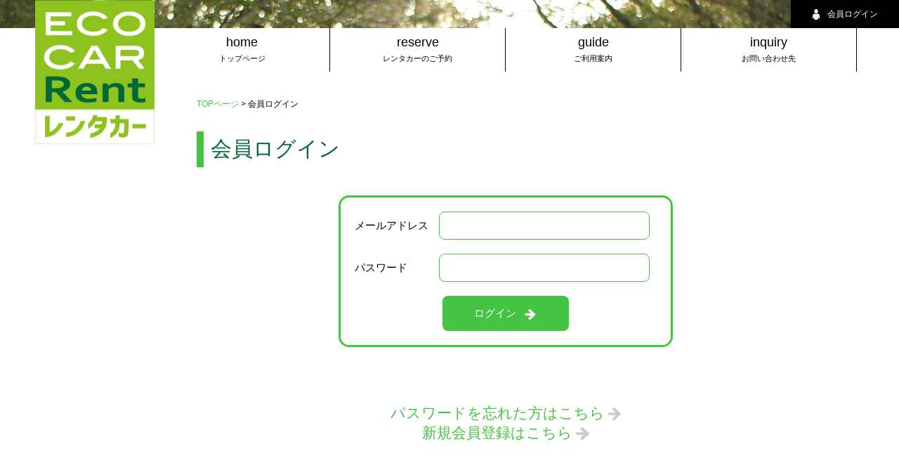

--- FILE ---
content_type: text/html; charset=UTF-8
request_url: https://ecocarmkt.com/login/?store=sendai-ekimae
body_size: 4739
content:
<!DOCTYPE html>
<!--[if IE 7]>
<html class="ie ie7" lang="ja"
	itemscope 
	itemtype="http://schema.org/WebSite" 
	prefix="og: http://ogp.me/ns#" >
<![endif]-->
<!--[if IE 8]>
<html class="ie ie8" lang="ja"
	itemscope 
	itemtype="http://schema.org/WebSite" 
	prefix="og: http://ogp.me/ns#" >
<![endif]-->
<!--[if !(IE 7) & !(IE 8)]><!-->
<html lang="ja" itemscope itemtype="http://schema.org/WebSite" prefix="og: http://ogp.me/ns#">
<!--<![endif]-->
<head>

<meta charset="UTF-8"/>
<meta name="viewport" content="width=device-width"/>
<title>会員ログイン|エコカーレンタカー仙台駅前</title>
<link rel="profile" href="http://gmpg.org/xfn/11"/>
<link rel="pingback" href="https://ecocarmkt.com/xmlrpc.php"/>
<!--[if lt IE 9]>
<script src="https://ecocarmkt.com/wp-content/themes/ecocarmkt/js/html5.js" type="text/javascript"></script>
<![endif]-->

<!-- All in One SEO Pack 2.3.12.2.1 by Michael Torbert of Semper Fi Web Design[-1,-1] -->
<link rel="canonical" href="https://ecocarmkt.com/login/"/>
<meta property="og:title" content="| 会員ログイン"/>
<meta property="og:type" content="activity"/>
<meta property="og:url" content="https://ecocarmkt.com/login/"/>
<meta property="og:image" content="https://ecocarmkt.com/wp-content/uploads/2017/07/image2.jpg"/>
<meta property="og:image:width" content="600"/>
<meta property="og:image:height" content="400"/>
<meta property="og:site_name" content="ECO CAR レンタカー"/>
<meta name="twitter:card" content="summary"/>
<meta name="twitter:title" content="| 会員ログイン"/>
<meta name="twitter:image" content="https://ecocarmkt.com/wp-content/uploads/2017/07/image2.jpg"/>
<meta itemprop="image" content="https://ecocarmkt.com/wp-content/uploads/2017/07/image2.jpg"/>
			<script>(function(i,s,o,g,r,a,m){i['GoogleAnalyticsObject']=r;i[r]=i[r]||function(){(i[r].q=i[r].q||[]).push(arguments)},i[r].l=1*new Date();a=s.createElement(o),m=s.getElementsByTagName(o)[0];a.async=1;a.src=g;m.parentNode.insertBefore(a,m)})(window,document,'script','//www.google-analytics.com/analytics.js','ga');ga('create','UA-146465189-1','auto');ga('send','pageview');</script>
<!-- /all in one seo pack -->
<link rel='dns-prefetch' href='//s.w.org'/>
		<script type="text/javascript">window._wpemojiSettings={"baseUrl":"https:\/\/s.w.org\/images\/core\/emoji\/2.3\/72x72\/","ext":".png","svgUrl":"https:\/\/s.w.org\/images\/core\/emoji\/2.3\/svg\/","svgExt":".svg","source":{"concatemoji":"https:\/\/ecocarmkt.com\/wp-includes\/js\/wp-emoji-release.min.js?ver=4.8.25"}};!function(t,a,e){var r,i,n,o=a.createElement("canvas"),l=o.getContext&&o.getContext("2d");function c(t){var e=a.createElement("script");e.src=t,e.defer=e.type="text/javascript",a.getElementsByTagName("head")[0].appendChild(e)}for(n=Array("flag","emoji4"),e.supports={everything:!0,everythingExceptFlag:!0},i=0;i<n.length;i++)e.supports[n[i]]=function(t){var e,a=String.fromCharCode;if(!l||!l.fillText)return!1;switch(l.clearRect(0,0,o.width,o.height),l.textBaseline="top",l.font="600 32px Arial",t){case"flag":return(l.fillText(a(55356,56826,55356,56819),0,0),e=o.toDataURL(),l.clearRect(0,0,o.width,o.height),l.fillText(a(55356,56826,8203,55356,56819),0,0),e===o.toDataURL())?!1:(l.clearRect(0,0,o.width,o.height),l.fillText(a(55356,57332,56128,56423,56128,56418,56128,56421,56128,56430,56128,56423,56128,56447),0,0),e=o.toDataURL(),l.clearRect(0,0,o.width,o.height),l.fillText(a(55356,57332,8203,56128,56423,8203,56128,56418,8203,56128,56421,8203,56128,56430,8203,56128,56423,8203,56128,56447),0,0),e!==o.toDataURL());case"emoji4":return l.fillText(a(55358,56794,8205,9794,65039),0,0),e=o.toDataURL(),l.clearRect(0,0,o.width,o.height),l.fillText(a(55358,56794,8203,9794,65039),0,0),e!==o.toDataURL()}return!1}(n[i]),e.supports.everything=e.supports.everything&&e.supports[n[i]],"flag"!==n[i]&&(e.supports.everythingExceptFlag=e.supports.everythingExceptFlag&&e.supports[n[i]]);e.supports.everythingExceptFlag=e.supports.everythingExceptFlag&&!e.supports.flag,e.DOMReady=!1,e.readyCallback=function(){e.DOMReady=!0},e.supports.everything||(r=function(){e.readyCallback()},a.addEventListener?(a.addEventListener("DOMContentLoaded",r,!1),t.addEventListener("load",r,!1)):(t.attachEvent("onload",r),a.attachEvent("onreadystatechange",function(){"complete"===a.readyState&&e.readyCallback()})),(r=e.source||{}).concatemoji?c(r.concatemoji):r.wpemoji&&r.twemoji&&(c(r.twemoji),c(r.wpemoji)))}(window,document,window._wpemojiSettings);</script>
		<style type="text/css">img.wp-smiley,img.emoji{display:inline!important;border:none!important;box-shadow:none!important;height:1em!important;width:1em!important;margin:0 .07em!important;vertical-align:-.1em!important;background:none!important;padding:0!important}</style>
<link rel='https://api.w.org/' href='https://ecocarmkt.com/wp-json/'/>
<link rel="EditURI" type="application/rsd+xml" title="RSD" href="https://ecocarmkt.com/xmlrpc.php?rsd"/>
<link rel="wlwmanifest" type="application/wlwmanifest+xml" href="https://ecocarmkt.com/wp-includes/wlwmanifest.xml"/> 
<meta name="generator" content="WordPress 4.8.25"/>
<link rel='shortlink' href='https://ecocarmkt.com/?p=30'/>
<link rel="alternate" type="application/json+oembed" href="https://ecocarmkt.com/wp-json/oembed/1.0/embed?url=https%3A%2F%2Fecocarmkt.com%2Flogin%2F"/>
<link rel="alternate" type="text/xml+oembed" href="https://ecocarmkt.com/wp-json/oembed/1.0/embed?url=https%3A%2F%2Fecocarmkt.com%2Flogin%2F&#038;format=xml"/>
<!-- NO INDEX -->
<link rel="canonical" href="https://ecocarmkt.com/sendai-ekimae/">

<meta name="viewport" content="width=device-width,minimum-scale=0.5,maximum-scale=2.0,user-scalable=1">
<script src="//ajax.googleapis.com/ajax/libs/jquery/1.11.0/jquery.min.js"></script>
<script src="https://ecocarmkt.com/wp-content/themes/ecocarmkt/js/Vide-0.5.1/dist/jquery.vide.min.js"></script>
<script src="//ajax.googleapis.com/ajax/libs/jqueryui/1/jquery-ui.min.js"></script>
<script src="//ajax.googleapis.com/ajax/libs/jqueryui/1/i18n/jquery.ui.datepicker-ja.min.js"></script>
<link rel="stylesheet" href="//ajax.googleapis.com/ajax/libs/jqueryui/1/themes/south-street/jquery-ui.css"><link href="https://ecocarmkt.com/wp-content/themes/ecocarmkt/js/lity-2.2.2/dist/lity.css" rel="stylesheet">
<script src="https://ecocarmkt.com/wp-content/themes/ecocarmkt/js/lity-2.2.2/dist/lity.js"></script>
<script src="https://ecocarmkt.com/wp-content/themes/ecocarmkt/js/site.js"></script>
<link rel="stylesheet" href="https://ecocarmkt.com/wp-content/themes/ecocarmkt/css/style.css?20230426">
<link rel="stylesheet" href="https://ecocarmkt.com/wp-content/themes/ecocarmkt/css/sp.css?20230426">
<script src="https://ecocarmkt.com/wp-content/themes/ecocarmkt/js/spmenu.js"></script>

<style>#head-form .head-form-date,#head-form .head-form-time,#head-form .head-form-store,.form-b,.form-m,.form-s,.form-ss,#member-contents li a{border-color:#45c342}#top-company-right a:after{border-left-color:#006834}.top-free a:after,#usedcar-more a:after{border-left-color:#45c342}#top-company-info-right,#top-guide ul,#form-submit,#member-main .yoyaku-list,#member-form,#member-change,.usedcar-detail-right .usedcar-detail-tel,.usedcar-detail-tel-b{border-color:#45c342}#top-sougei,#main-step1,#step2-form,#step3-form,#step3-insurance,#step4-member,#step4-form,#step5-price table,#step5-user table,#guide-price table,#guide-flow li,#login-form form,#member-change table,#usedcar-order,#step5-sougei dl,#step5-sougei dl dd select{border-color:#45c342}#step5-sougei dl dt:nth-of-type(n + 2),#step5-sougei dl dd:nth-of-type(n + 2){border-top-color:#45c342}#step5-sougei dl dd .gogmap{background-color:#45c342}#step5-sougei dl dd select{background-image: linear-gradient(45deg, rgba(0, 0, 0, 0) 50%, #ffffff 50%), linear-gradient(135deg, #ffffff 50%, rgba(0, 0, 0, 0) 50%), linear-gradient(to right, #45C342, #45C342)}#step5-sougei dl dd select:focus{background-image: linear-gradient(45deg, #ffffff 50%, rgba(0, 0, 0, 0) 50%), linear-gradient(135deg, rgba(0, 0, 0, 0) 50%, #ffffff 50%), linear-gradient(to right, #45C342, #45C342)}#top-topics h2{border-left-color:#45c342}#top-guide ul li,#step5-price td,#step5-price th,#step5-user td,#step5-user th,#member-change td,#member-change th{border-bottom-color:#45c342}#foot ul{border-top-color:#45c342;border-bottom-color:#45c342}#foot ul a:after{border-bottom-color:#45c342}#guide-price th,#guide-price td{border-bottom-color:#45c342;border-right-color:#45c342}#main-right h2{color:#006834;border-left-color:#45c342}#other-foot ul{border-top-color:#45c342;border-bottom-color:#45c342}.guide-caution-wrap table{border-top-color:#006834;border-left-color:#006834}.guide-caution-wrap th{border-bottom-color:#006834;border-right-color:#006834;background:#45c342}.guide-caution-wrap td{border-bottom-color:#006834;border-right-color:#006834}#yoyaku-head{border-top-color:#006834}.arrow-btn p a:after{border-color:transparent transparent transparent #45c342}#head-bar,#top-company-right a,#step4-anonymous #btn-member{background:#006834}#head-top-contents>h1,#head-form #head-form-submit:hover,#top-info,#form-submit-g,#steplist li .nowstep,#step2-form-open,#step2-form-close,.arrow-btn p a,#page span,#step4-anonymous,#step5-price .lastcell,.guide-btn a,#member-history th,#member-change .lastcell,#yoyaku-main table th,#usedcar-more a,.top-free a{background:#45c342}#head-top-contents li>a:hover{background:rgba(69,195,66,.7)}#head-form-wrap{background:rgba(69,195,66,.5)}#steplist li,#step2-form #form-date h3,#step2-form #form-date p,#step4-member h4,#step4-anonymous #btn-nomember,#step4-main h3,#guidelist li a,#usedcar-order h3,#usedcar-order p{color:#006834}#top-company-info-left>span,#top-company-info-right>a,#top-price h2,.top-price-item>h3,#top-option h2,.top-option-item>h3,#top-sougei h2,#top-cars h2,.top-cars-item>h3,.top-topics-item>h3,.top-topics-item>h3 span,#top-guide h2,#foot ul a:hover,#foot p,#main-right #footstump a,#other-foot ul a,#other-foot p,#main-step1 th,#main-step1 td,#main-step1 h3,#step2-form #form-date a,.item-list h3,#step3-title,#step5-price h4,#step5-user h4,#step5-sougei h4,#step5-agreement h4,#step5-agreement-body h3,#step5-bikou h4,#step5-mail h4,#step6-main h3,#company th,#guide-price h3,#guide-flow h3,.guide-flow-title,.guide-flow-body,#guide-item h3,.guide-item-wrap .guide-item-right h4,#guide-caution h3,.guide-caution-wrap h4,#guide-qanda h3,.guide-qanda-wrap h4,#agreement h3,#inquery #inquery-tel,#inquery #inquery-tel a,.inquery-store-right h3,.inquery-store-right p a,#login-btn a,#member-contents li a,#member-main .yoyaku-date,#member-main .yoyaku-btn a,#member-form th,#member-cancel,#member-change-item,#member-change h3,#yoyaku-main h2,#usedcar-order a,.usedcar-list h3,#usedcar-detail h3,.usedcar-detail-right .usedcar-detail-tel,.usedcar-detail-right .usedcar-detail-tel a,.usedcar-detail-bottom h4,.usedcar-detail-tel-b,.usedcar-detail-tel-b a,#top-usedcar h2,.top-cars-item>h3>a,#main-right>p>a,#form-submit{color:#45c342}@media screen and (max-width:480px){#top-company-main,#foot ul li,#other-foot ul li{background:#45c342}#foot p,#other-foot p{background:#006834}#top-guide h2,#main-step1 h3{color:#45c342}#top-guide ul{border-color:#45c342}#step5-price tr:nth-of-type(n+2) th{border-top-color:#45c342}}</style>
<!-- Google tag (gtag.js) -->
<script async src="https://www.googletagmanager.com/gtag/js?id=G-Q9YPW2QFGE"></script>
<script>window.dataLayer=window.dataLayer||[];function gtag(){dataLayer.push(arguments);}
gtag('js',new Date());gtag('config','G-Q9YPW2QFGE');</script></head>

<body>
<div id="other-head">
  <h1><img src="../dat/file/logo-20241101181807.png" alt="エコカーレンタカー"></h1>
  <div id="head-contents">
    <ul>
      <li><a href="https://ecocarmkt.com/sendai-ekimae/">home<br><span>トップページ</span></a></li>
      <li><a href="https://ecocarmkt.com/sendai-ekimae/step1/">reserve<br><span>レンタカーのご予約</span></a></li>
      <li><a href="https://ecocarmkt.com/sendai-ekimae/guide/">guide<br><span>ご利用案内</span></a></li>
      <li><a href="https://ecocarmkt.com/sendai-ekimae/inquiry/">inquiry<br><span>お問い合わせ先</span></a></li>
    </ul>
  </div>
  <div id="head-member">
          <p><a href="https://ecocarmkt.com/login/?store=sendai-ekimae"><img src="../image/member.svg" height="15" width="12" alt="">会員ログイン</a></p>
      </div>
  <div id="sp-menu">
    <p id="open"><a href=""><img src="../image/menu-g.svg" alt=""></a></p>
    <p id="close"><a href=""><img src="../image/close.svg" alt=""></a></p>
  </div>
  <div id="sp-contents">
    <ul>
      <li><a href="https://ecocarmkt.com/sendai-ekimae/">HOME</a></li>
      <li><a href="https://ecocarmkt.com/sendai-ekimae/step1/">レンタカーのご予約</a></li>
      <li><a href="https://ecocarmkt.com/sendai-ekimae/guide/">ご利用案内</a></li>
      <li><a href="https://ecocarmkt.com/sendai-ekimae/company/">会社概要</a></li>
      <li><a href="https://ecocarmkt.com/sendai-ekimae/agreement/">プライバシーポリシー・約款</a></li>
      <li><a href="https://ecocarmkt.com/sendai-ekimae/inquiry/">お問い合わせ先</a></li>

          <li><a href="https://ecocarmkt.com/login/?store=sendai-ekimae">会員ログイン</a></li>
    
    </ul>
  </div>
</div>

<div id="other-main">

	<div id="main-left">
		<!-- メイン左 -->


	</div>

	<div id="main-right">
		<!-- メイン右 -->

		<p id="footstump"><a href="https://ecocarmkt.com/sendai-ekimae/">TOPページ</a> &gt; 会員ログイン</p>

		<h2>会員ログイン</h2>
				<div id="login-form">
			<form action="../member-top/?store=sendai-ekimae" id="form-member" method="post">
				<p><span>メールアドレス</span><input type="text" name="mail" class="form-b" value=""></p>
				<p><span>パスワード</span><input type="password" name="password" class="form-b" value=""></p>
				<p><a href="#" id="form-submit-g" onclick="$('#form-member').submit();return false;">ログイン<img src="../image/arrow-right.svg" width="20" height="20" alt=""><input type="hidden" name="loginbtn" value="1"></a></p>
			</form>
		</div>
		<p id="login-btn"><a href="../reminder/?store=sendai-ekimae">パスワードを忘れた方はこちら<img src="../image/arrow-right-g.svg" alt=""></a></p>

		<p id="login-btn"><a href="../newentry/?store=sendai-ekimae">新規会員登録はこちら<img src="../image/arrow-right-g.svg" alt=""></a></p>

	</div>
</div>



</div>

<div id="foot">
		<div class="wrap">
		<ul>
      <li><a href="https://ecocarmkt.com/sendai-ekimae/">HOME</a></li>
      <li><a href="https://ecocarmkt.com/sendai-ekimae/step1/">レンタカーのご予約</a></li>
      <li><a href="https://ecocarmkt.com/sendai-ekimae/guide/">ご利用案内</a></li>
      <li><a href="https://ecocarmkt.com/sendai-ekimae/company/">会社概要</a></li>
      <li><a href="https://ecocarmkt.com/sendai-ekimae/agreement/">プライバシーポリシー・約款</a></li>
      <li><a href="https://ecocarmkt.com/sendai-ekimae/inquiry/">お問い合わせ先</a></li>
		</ul>
		<p><a href="https://www.instagram.com/ecocarmkt_sendai.ekimae?utm_source=ig_web_button_share_sheet&amp;igsh=ZDNlZDc0MzIxNw=="><img src="https://ecocarmkt.com/dat/file/img-20190417015710.png" width="32" alt="Instagram"></a></p>
		<p>Copyright&copy; エコカーレンタカー. All Rights Reserved.</p>
	</div>
</div>
</body>
</html>

--- FILE ---
content_type: text/css
request_url: https://ecocarmkt.com/wp-content/themes/ecocarmkt/css/style.css?20230426
body_size: 9528
content:
@charset "UTF-8";
* {
  margin: 0px;
  padding: 0px;
  list-style: none;
  font-weight: normal;
  text-decoration: none;
  -webkit-box-sizing: border-box;
  -moz-box-sizing: border-box;
  -o-box-sizing: border-box;
  -ms-box-sizing: border-box;
  box-sizing: border-box;
  font-family: “メイリオ”, Meiryo, Arial, Roboto, “Droid Sans”, “游ゴシック”, YuGothic, “ヒラギノ角ゴ ProN W3”, “Hiragino Kaku Gothic ProN”, sans-serif;
  resize: none;
}

body {
  -webkit-text-size-adjust: 100%;
}

img {
  vertical-align: bottom;
}

#head, #top-main, #foot {
  width: 100%;
  /*min-width: 768px;*/
}

/*head*****************************/
#head {
  height: 100%;
  min-height: 700px;
  position: fixed;
  top: 0;
  left: 0;
  pointer-events: none;
  z-index: 10;
}

#head-bar {
  background: #006834;
  color: #fff;
  font-size: 15px;
  height: 40px;
  line-height: 40px;
  text-align: right;
  width: 100%;
  position: absolute;
  top: 0;
  left: 0;
}
#head-bar a {
  color: #fff;
  pointer-events: auto;
}
#head-bar img {
  vertical-align: middle;
}

/*head-member***********************/
#head-member {
  height: 40px;
  margin-left: 20px;
}
#head-member a {
  display: inline-block;
  text-align: center;
  padding: 0 30px;
  font-size: 12px;
  line-height: 40px;
  color: #fff;
  background: #000;
  pointer-events: auto;
}
#head-member img {
  vertical-align: middle;
  margin-right: 10px;
}

/*head-wrap********************/
#head-wrap > #head-top-contents {
  position: absolute;
  top: 0;
  left: 50px;
  z-index: 20;
}

#head-top-contents > h1 {
  width: 170px;
  background: #8ec31f;
  color: #fff;
  font-size: 24px;
  text-align: center;
}
#head-top-contents > h1 img {
  width: 170px;
}
#head-top-contents > ul {
  width: 170px;
}
#head-top-contents li {
  border-bottom: #777 1px solid;
  position: relative;
  width: 170px;
  height: 40px;
}
#head-top-contents li > a {
  display: block;
  background: rgba(0, 0, 0, 0.7);
  width: 170px;
  height: 40px;
  padding: 0 15px;
  line-height: 40px;
  color: #fff;
  font-size: 12px;
  pointer-events: auto;
  position: absolute;
  top: 0;
  left: 0;
  -webkit-transition: all 0.3s ease 0s;
  transition: all 0.3s ease 0s;
}
#head-top-contents li > a + span {
  display: block;
  background: rgba(0, 0, 0, 0.7);
  width: 0px;
  height: 40px;
  line-height: 40px;
  padding: 0 0px;
  color: #fff;
  font-size: 12px;
  pointer-events: auto;
  position: absolute;
  top: 0;
  left: 170px;
  overflow: hidden;
  white-space: nowrap;
  -webkit-transition: all 0.3s ease 0s;
  transition: all 0.3s ease 0s;
}
#head-top-contents li > a:hover {
  /*top: 0;
  left: -170px*/
  background: rgba(142, 195, 31, 0.7);
}
#head-top-contents li > a:hover + span {
  width: 170px;
  padding: 0 15px;
}
#head-top-contents #head-top-contents-info {
  height: 60px;
}
#head-top-contents #head-top-contents-info > a {
  line-height: 15px;
  height: 60px;
  padding-top: 15px;
}
#head-top-contents #head-top-contents-info > a + span {
  line-height: 15px;
  height: 60px;
  padding-top: 15px;
}

#head-wrap > p {
  position: absolute;
  bottom: 30px;
  left: 50px;
  font-size: 60px;
  color: #fff;
  text-shadow: 1px 1px 3px #000;
}

/*head-form**********************/
#head-form {
  position: absolute;
  bottom: 0px;
  left: 0px;
  width: 60%;
  pointer-events: auto;
}

#head-form-wrap {
  display: block;
  width: 100%;
  padding: 20px 40px;
  background: rgba(142, 195, 31, 0.5);
}

#head-form h2 {
  font-size: 21px;
  color: #fff;
}
#head-form p {
  font-size: 27px;
  color: #fff;
  float: right;
  padding: 30px;
}
#head-form table {
  border-collapse: separate;
  border-spacing: 0 10px;
}
#head-form td {
  color: #fff;
  font-size: 12px;
}
#head-form td > span {
  display: inline-block;
}
#head-form td img {
  vertical-align: middle;
  margin: 0 10px;
  width: 30px;
}
#head-form .head-form-date {
  height: 40px;
  width: 130px;
  border: 1px #8ec31f solid;
  border-radius: 8px;
  vertical-align: middle;
  margin-right: 0px;
  outline: 0;
  padding: 0 10px;
}
#head-form .head-form-time {
  height: 40px;
  width: 60px;
  border: 1px #8ec31f solid;
  border-radius: 8px;
  vertical-align: middle;
  margin-right: 5px;
  outline: 0;
  padding: 0 10px;
}
#head-form .head-form-store {
  height: 40px;
  width: 180px;
  border: 1px #8ec31f solid;
  border-radius: 8px;
  vertical-align: middle;
  margin-right: 5px;
  outline: 0;
  padding: 0 10px;
}
#head-form #head-form-submit {
  display: block;
  width: 100%;
  height: 40px;
  border: 2px #fff solid;
  border-radius: 8px;
  line-height: 40px;
  color: #fff;
  text-align: center;
  font-size: 12px;
  -webkit-transition: all 0.3s ease 0s;
  transition: all 0.3s ease 0s;
}
#head-form #head-form-submit:hover {
  background: #8ec31f;
}
#head-form #head-form-submit > img {
  margin-left: 10px;
  vertical-align: middle;
}

/*bg-movie***************************/
#bg-movie {
  margin: 0;
  width: 60%;
  height: 100%;
  z-index: -1;
}

#bg-movie2 {
  margin: 0;
  width: 60%;
  height: 100%;
  z-index: -1;
  background-repeat: no-repeat;
  background-size: cover;
  background-position: center center;
}

/*contents***************************/
#contents {
  /*width: 600px;*/
  width: 40%;
  margin-top: 40px;
  /*margin-top: 8px;*/
  border-right: 5px solid #fff;
  border-bottom: 5px solid #fff;
  margin-left: 60%;
  position: relative;
  z-index: 0;
}
#contents:after {
  content: "";
  clear: both;
  display: block;
}

.contents-item {
  float: left;
  height: 180px;
  /*width: 195px;*/
  width: 33.3%;
  border-top: 5px solid #fff;
  border-left: 5px solid #fff;
}

.contents-wide {
  /*width: 395px;*/
  width: 66.6%;
}

.contents-long {
  /*width: 195px;*/
  width: 33.3%;
  height: 360px;
}

.contents-item > a {
  display: block;
  width: 100%;
  height: 100%;
  overflow: hidden;
  position: relative;
  background: rgba(0, 0, 0, 0.1);
  -webkit-transition: all 0.3s ease 0s;
  transition: all 0.3s ease 0s;
}
.contents-item > a .contents-wrap {
  display: block;
  position: absolute;
  top: 0px;
  width: 100%;
  height: 100%;
  /*background: -moz-linear-gradient(top center, rgba(0,0,0,0) 0%, rgba(0,0,0,0.3));/* Firefox */
  /*background: -webkit-gradient(linear, center top, center bottom, from(rgba(0,0,0,0)), to(rgba(0,0,0,0.3)));/* Chrom と Safari */
  /*background: -ms-linear-gradient(top, rgba(0,0,0,0) 0%, rgba(0,0,0,0.3) 100%);
  /*background: linear-gradient(top center, rgba(0,0,0,0) 0%, rgba(0,0,0,0.3) 100%);/* 共通 */
}
.contents-item > a .contents-title {
  position: absolute;
  bottom: 0px;
  display: inline-block;
  width: 100%;
  text-align: center;
  overflow: hidden;
  padding: 10px;
  color: #fff;
  font-size: 15px;
  -webkit-transition: all 0.3s ease 0s;
  transition: all 0.3s ease 0s;
}

.contents-item > a .contents-text {
  position: absolute;
  top: 100%;
  display: inline-block;
  width: 100%;
  padding: 0 10px;
  color: #fff;
  font-size: 12px;
  -webkit-transition: all 0.3s ease 0s;
  transition: all 0.3s ease 0s;
}
.contents-item > a:hover {
  background: rgba(0, 0, 0, 0.5);
}
.contents-item > a:hover .contents-title {
  bottom: 70%;
}
.contents-item > a:hover .contents-text {
  top: 30%;
}

.contents-long > a:hover .contents-text {
  top: 30%;
}

/*20170621修正*/
/*main*********************/
#top-main {
  overflow: hidden;
}

.wrap {
  width: 820px;
  margin: 0 auto;
}

/*top-wp****************************/
#top-wp {
  width: 100%;
  /*background: #fff;*/
  background: #000;
}
#top-wp:after {
  content: "";
  display: block;
  clear: both;
}
#top-wp h2 {
  text-align: center;
  /*color: #8ec31f;*/
  color: #fff;
  font-size: 36px;
  /*margin-bottom: 15px;*/
  /*height: 600px;*/
  /*line-height: 600px;*/
}
#top-wp p {
  font-size: 12px;
  line-height: 200%;
  background: url("../image/image2.jpg");
  background-position: 50% 50%;
  background-size: cover;
  height: 600px;
  color: #fff;
  font-size: 15px;
  padding: 50px 50px;
  text-shadow: 1px 1px 6px #000000;
}
#top-wp p > span {
  font-size: 21px;
}

/*top-company**************************/
#top-company {
  width: 100%;
  /*background: #fff;*/
  background: #000;
}
#top-company h2 {
  text-align: center;
  /*color: #8ec31f;*/
  color: #fff;
  font-size: 36px;
  margin-bottom: 15px;
  height: 600px;
  line-height: 600px;
}

#top-company-main {
  background: #8ec31f;
}
#top-company-main:after {
  content: "";
  display: block;
  clear: both;
}

#top-company-left {
  float: left;
  width: 40%;
  padding: 50px 0 50px 100px;
}
#top-company-left img {
  width: 100%;
}

#top-company-right {
  float: right;
  width: 60%;
  padding: 50px 100px 100px 50px;
  color: #fff;
  font-size: 18px;
  line-height: 200%;
}
#top-company-right a {
  display: inline-block;
  position: absolute;
  right: 100px;
  height: 30px;
  line-height: 30px;
  background: #006834;
  padding: 0 5px 0 90px;
  margin: 30px 0;
  color: #fff;
  font-size: 15px;
  -webkit-transition: all 0.3s ease 0s;
  transition: all 0.3s ease 0s;
}
#top-company-right a:after {
  content: "";
  display: block;
  width: 0;
  height: 0;
  border: 15px solid transparent;
  border-left: 15px solid #006834;
  position: absolute;
  top: 0;
  right: -30px;
}
#top-company-right a:hover {
  right: 70px;
}

#top-company-info {
  padding: 50px;
  text-align: center;
  background: #fff;
}
#top-company-info p {
  display: inline-block;
  vertical-align: middle;
}

#top-company-info-left {
  font-size: 12px;
  text-align: left;
  margin-right: 30px;
}
#top-company-info-left > span {
  font-size: 24px;
  color: #8ec31f;
}

#top-company-info-right {
  font-size: 12px;
  text-align: left;
  border: 2px solid #8ec31f;
  border-radius: 8px;
  padding: 10px 20px;
}
#top-company-info-right > a {
  font-size: 30px;
  color: #8ec31f;
  margin-left: 10px;
}

/*top-price****************/
#top-price {
  width: 100%;
  background: #fff;
}
#top-price:after {
  content: "";
  display: block;
  clear: both;
}
#top-price h2 {
  text-align: center;
  color: #8ec31f;
  font-size: 36px;
  margin-top: 150px;
  margin-bottom: 15px;
}

.top-price-item {
  width: 50%;
  float: left;
}
.top-price-item > h3 {
  text-align: center;
  color: #8ec31f;
  font-size: 18px;
  margin-bottom: 10px;
}
.top-price-item > table {
  width: 80%;
  margin: 0 auto 30px;
  border-top: solid 1px #000;
  border-left: solid 1px #000;
  border-collapse: collapse;
  border-spacing: 0;
}
.top-price-item > table th {
  border-right: solid 1px #000;
  border-bottom: solid 1px #000;
  padding: 10px;
  text-align: center;
  font-size: 15px;
}
.top-price-item > table td {
  border-right: solid 1px #000;
  border-bottom: solid 1px #000;
  padding: 10px;
  text-align: center;
  font-size: 15px;
}
.top-price-item > table td > span {
  font-size: 80%;
}

.top-price > p.zeikomi {
  text-align: center;
}

#top-option {
  width: 100%;
  background: #fff;
}
#top-option:after {
  content: "";
  display: block;
  clear: both;
}
#top-option h2 {
  text-align: center;
  color: #8ec31f;
  font-size: 36px;
  margin-top: 150px;
  margin-bottom: 15px;
}

.top-option-item {
  width: 50%;
  float: left;
}
.top-option-item > h3 {
  text-align: center;
  color: #8ec31f;
  font-size: 18px;
  margin-bottom: 10px;
}
.top-option-item > table {
  width: 80%;
  margin: 0 auto 30px;
  border-top: solid 1px #000;
  border-left: solid 1px #000;
  border-collapse: collapse;
  border-spacing: 0;
}
.top-option-item > table th, .top-option-item > table td {
  border-right: solid 1px #000;
  border-bottom: solid 1px #000;
  padding: 10px;
  text-align: center;
  font-size: 15px;
}

/*top-sougei*********************/
#top-sougei {
  margin: 100px;
  border: solid #8ec31f 3px;
  border-radius: 20px;
  padding: 20px;
}
#top-sougei h2 {
  text-align: center;
  color: #8ec31f;
  font-size: 36px;
  margin-bottom: 15px;
}
#top-sougei p {
  font-size: 15px;
  margin: 0 60px 20px;
  line-height: 200%;
}

/*top-cars*********************/
#top-cars {
  margin: 50px;
}
#top-cars:after {
  content: "";
  display: block;
  clear: both;
}
#top-cars h2 {
  text-align: center;
  color: #8ec31f;
  font-size: 36px;
  margin-bottom: 15px;
}

.top-cars-item {
  width: 25%;
  float: left;
  padding: 30px;
}
.top-cars-item > h3 {
  color: #8ec31f;
  font-size: 18px;
  text-align: center;
  margin-bottom: 10px;
}
.top-cars-item > h3 > a {
  color: #8ec31f;
}
.top-cars-item > h3 img {
  width: 100%;
  margin-bottom: 10px;
}
.top-cars-item > p {
  font-size: 15px;
  line-height: 200%;
}

/*top-info**************************/
#top-info {
  width: 100%;
  background: #8ec31f;
}
#top-info:after {
  clear: both;
  content: "";
  display: block;
}

#top-info-left {
  float: left;
  width: 60%;
  padding: 30px;
}

#top-info-right {
  float: right;
  width: 40%;
  padding: 30px;
}

#top-info-left > h2 {
  color: #fff;
  font-size: 36px;
  margin-bottom: 15px;
}
#top-info-left > p {
  color: #fff;
  font-size: 15px;
  line-height: 200%;
}

#top-info-right > img {
  width: 100%;
}

/*top-map*********************/
#top-map {
  width: 70%;
  margin: 0 auto;
}

/*top-topics******************/
#top-topics {
  width: 100%;
  background: #fff;
  padding: 100px 200px;
}
#top-topics h2 {
  border-left: 5px solid #8ec31f;
  padding: 3px 10px;
  font-size: 15px;
}
#top-topics:after {
  content: "";
  clear: both;
  display: block;
}

.top-topics-item {
  float: left;
  width: 33%;
  padding: 30px;
}
.top-topics-item > h3 {
  font-size: 15px;
  color: #8ec31f;
}
.top-topics-item > h3 a {
  -webkit-transition: all 0.3s ease 0s;
  transition: all 0.3s ease 0s;
}
.top-topics-item > h3 a:hover {
  opacity: 0.7;
}
.top-topics-item > h3 img {
  width: 100%;
  margin-bottom: 10px;
}
.top-topics-item > h3 span {
  font-size: 11px;
  color: #8ec31f;
}
.top-topics-item > p {
  font-size: 12px;
}

/*top-guide******************/
#top-guide {
  width: 900px;
  margin: 0 auto;
  background: #fff;
  padding: 100px 0px;
}
#top-guide h2 {
  color: #8ec31f;
  font-size: 36px;
  margin-bottom: 20px;
}
#top-guide p {
  text-align: center;
  margin-bottom: 20px;
}
#top-guide p > img {
  width: 900px;
}
#top-guide ul {
  margin: 0 auto;
  padding: 15px;
  border: #8ec31f solid 2px;
  width: 600px;
}
#top-guide ul li {
  font-size: 12px;
  border-bottom: dashed #8ec31f 1px;
  padding: 10px 0;
}
#top-guide ul li span {
  display: inline-block;
  width: 320;
}

/*top-takuhai****************/
#top-takuhai {
  background: url("../image/image6.jpg");
  background-position: 50% 50%;
  background-size: cover;
  border-left: 5px solid #fff;
  border-right: 5px solid #fff;
  border-bottom: 5px solid #fff;
}
#top-takuhai > div {
  padding: 30px;
  /*background: -moz-linear-gradient(left, rgba(142,195,31,1) 0%, rgba(142,195,31,0) 75%, rgba(142,195,31,0) 100%);
  background: -webkit-linear-gradient(left, rgba(142,195,31,1) 0%,rgba(142,195,31,0) 75%,rgba(142,195,31,0) 100%);
  background: linear-gradient(to right, rgba(142,195,31,1) 0%,rgba(142,195,31,0) 75%,rgba(142,195,31,0) 100%);
  filter: progid:DXImageTransform.Microsoft.gradient( startColorstr='#8ec31f', endColorstr='#008ec31f',GradientType=1 );*/
}
#top-takuhai h2 {
  color: #fff;
  font-size: 36px;
  text-shadow: 1px 1px 6px #000000;
}
#top-takuhai p {
  color: #fff;
  font-size: 18px;
  text-shadow: 1px 1px 6px #000000;
}

/*arrow-bottom***********/
#arrow-bottom {
  position: fixed;
  width: 200px;
  background: rgba(0, 0, 0, 0.5);
  border-radius: 15px 15px 0 0;
  bottom: 0px;
  left: 0;
  right: 0;
  margin: auto;
  z-index: 50;
  text-align: center;
  -webkit-transition: all 0.3s ease 0s;
  transition: all 0.3s ease 0s;
}
#arrow-bottom > img {
  width: 50px;
  padding: 10px;
}

/*foot****************/
#foot {
  width: 100%;
  margin: 0 auto;
  padding: 0 0 40px;
}
#foot ul {
  padding: 0;
  border-top: 1px #8ec31f solid;
  border-bottom: 1px #8ec31f solid;
  text-align: center;
  font-size: 0;
}
#foot ul li {
  display: inline-block;
}
#foot ul a {
  display: block;
  font-size: 12px;
  padding: 40px 0;
  margin: 0 20px;
  color: #000;
  position: relative;
  -webkit-transition: all 0.3s ease 0s;
  transition: all 0.3s ease 0s;
}
#foot ul a:after {
  content: "";
  display: block;
  position: absolute;
  bottom: 0;
  left: 0;
  right: 0;
  border-bottom: 5px solid #8ec31f;
  width: 0;
  margin: auto;
  -webkit-transition: all 0.3s ease 0s;
  transition: all 0.3s ease 0s;
}
#foot ul a:hover {
  color: #8ec31f;
}
#foot ul a:hover:after {
  width: 100%;
}
#foot p {
  text-align: center;
  color: #8ec31f;
  padding: 40px;
  font-size: 12px;
}

/*other-head***********************/
#other-head {
  background: url("../image/head.jpg");
  background-position: 50% 0;
  background-repeat: no-repeat;
  height: 40px;
}
#other-head > h1 {
  position: absolute;
  top: 0;
  left: 50px;
}
#other-head > h1 > img {
  width: 170px;
}

#head-contents {
  position: absolute;
  top: 40px;
  left: 220px;
  z-index: 1;
}
#head-contents ul {
  font-size: 0;
  min-width: 768px;
}
#head-contents li {
  display: inline-block;
  width: 250px;
}
#head-contents li a {
  display: block;
  width: 250px;
  border-right: 1px solid #000;
  padding: 10px;
  text-align: center;
  font-size: 18px;
  color: #000;
}
#head-contents li a:hover {
  background: -moz-linear-gradient(top center, #eefecd 0%, #fff 100%);
  /* Firefox */
  background: -webkit-gradient(linear, center top, center bottom, from(#eefecd), to(#fff));
  /* Chrom と Safari */
  background: -webkit-gradient(linear, bottom center, from(#eefecd), to(#fff));
  background: linear-gradient(top center, #eefecd 0%, #fff 100%);
  /* 共通 */
}
#head-contents li a span {
  font-size: 11px;
}

#other-head > #head-member {
  position: absolute;
  right: 0;
  top: 0;
}

/*other-main***************************/
#other-main {
  width: 1220px;
  min-height: 100%;
}
#other-main:after {
  content: "";
  display: block;
  clear: both;
}

#main-left {
  width: 220px;
  float: left;
  position: relative;
}

#main-right {
  width: 1000px;
  float: right;
  position: relative;
  padding: 100px 60px;
}
#main-right #footstump {
  font-size: 12px;
  margin-bottom: 30px;
}
#main-right #footstump a {
  color: #8ec31f;
}
#main-right h2 {
  font-size: 30px;
  color: #006834;
  border-left: 10px solid #8ec31f;
  padding: 5px 10px;
  margin-bottom: 40px;
}

/*other-foot****************/
#other-foot {
  width: 100%;
  margin: 0 auto;
  padding: 0 0 40px;
}
#other-foot ul {
  padding: 40px 0;
  border-top: 1px #8ec31f solid;
  border-bottom: 1px #8ec31f solid;
  text-align: center;
  font-size: 0;
}
#other-foot ul li {
  display: inline-block;
}
#other-foot ul a {
  display: block;
  font-size: 12px;
  padding: 0 20px;
  color: #8ec31f;
}
#other-foot p {
  text-align: center;
  color: #8ec31f;
  padding: 40px;
  font-size: 12px;
}

/*form************************************************/
.form-b {
  height: 40px;
  width: 300px;
  border: 1px #8ec31f solid;
  border-radius: 8px;
  vertical-align: middle;
  margin-right: 10px;
  padding: 0 10px;
}

.form-m {
  height: 40px;
  width: 200px;
  border: 1px #8ec31f solid;
  border-radius: 8px;
  vertical-align: middle;
  margin-right: 10px;
  padding: 0 10px;
}

.form-s {
  height: 40px;
  width: 120px;
  border: 1px #8ec31f solid;
  border-radius: 8px;
  vertical-align: middle;
  margin-right: 10px;
  padding: 0 10px;
}

.form-ss {
  height: 40px;
  width: 90px;
  border: 1px #8ec31f solid;
  border-radius: 8px;
  vertical-align: middle;
  margin-right: 10px;
  padding: 0 10px;
}

.form-b:focus, .form-m:focus, .form-s:focus, .form-ss:focus {
  background: #eefecd;
  outline: 0;
}

#form-submit {
  display: block;
  margin: 0 auto;
  width: 180px;
  height: 50px;
  border: 2px #8ec31f solid;
  border-radius: 8px;
  line-height: 50px;
  color: #8ec31f;
  text-align: center;
  font-size: 15px;
  background: #fff;
}
#form-submit img {
  height: 15px;
}

#form-submit-g {
  display: block;
  margin: 0 auto;
  width: 180px;
  height: 50px;
  border-radius: 8px;
  line-height: 50px;
  color: #fff;
  text-align: center;
  font-size: 15px;
  background: #8ec31f;
}
#form-submit-g img {
  height: 15px;
}

#form-submit:hover {
  background: #eefecd;
}
#form-submit > img {
  margin-left: 10px;
  vertical-align: middle;
}

#form-submit-g > img {
  margin-left: 10px;
  vertical-align: middle;
}

input[type=checkbox] {
  display: none;
}
input[type=checkbox] + span {
  display: inline-block;
  vertical-align: middle;
  width: 15px;
  height: 15px;
  background: url("../image/check-empty.svg");
  background-size: cover;
  margin-right: 5px;
}
input[type=checkbox]:checked + span {
  background: url("../image/check-on.svg");
  background-size: cover;
}
input[type=radio] {
  display: none;
}
input[type=radio] + span {
  display: inline-block;
  vertical-align: middle;
  width: 15px;
  height: 15px;
  background: url("../image/radio-empty.svg");
  background-size: cover;
  margin-right: 5px;
}
input[type=radio]:checked + span {
  background: url("../image/radio-on.svg");
  background-size: cover;
}

/*common***********************/
.text-b {
  font-size: 150%;
}

.text-s {
  font-size: 75%;
}

/*step************************************************************/
#steplist {
  position: absolute;
  top: 200px;
  left: 50px;
  padding: 10px;
}
#steplist:after {
  content: "";
  display: block;
  background: #ccc;
  width: 3px;
  height: 300px;
  position: absolute;
  top: 30px;
  left: 24px;
  z-index: -1;
}
#steplist li {
  margin-bottom: 30px;
  color: #006834;
  font-size: 15px;
}
#steplist li span {
  vertical-align: middle;
  background: #ccc;
  width: 32px;
  height: 32px;
  border-radius: 16px;
  color: #fff;
  display: inline-block;
  font-size: 18px;
  text-align: center;
  line-height: 32px;
  margin-right: 10px;
}
#steplist li .nowstep {
  background: #8ec31f;
}

/*step1**********************************/
#main-step1 {
  display: block;
  margin: 0 auto;
  width: 600px;
  padding: 40px 0;
  border: 3px solid #8ec31f;
  border-radius: 15px;
}
#main-step1 table {
  margin: 0 auto;
  border-collapse: separate;
  border-spacing: 0 20px;
}
#main-step1 th {
  color: #8ec31f;
  font-size: 15px;
  height: 40px;
  position: relative;
  padding-right: 35px;
  text-align: left;
}
#main-step1 th:after {
  content: "";
  display: block;
  width: 10px;
  height: 10px;
  position: absolute;
  top: 15px;
  right: 10px;
  background: url("../image/triangle-right-g.svg");
  background-size: contain;
  background-repeat: no-repeat;
}
#main-step1 td {
  color: #8ec31f;
  font-size: 12px;
}
#main-step1 td > img {
  vertical-align: middle;
  margin-right: 10px;
  width: 25px;
  height: 25px;
}
#main-step1 h3 {
  color: #8ec31f;
  margin: 0 40px;
  font-size: 21px;
}

/*step2****************************************************/
#step2-form {
  display: block;
  margin: 0 40px;
  padding: 20px;
  border: 3px solid #8ec31f;
  border-bottom: none;
  border-radius: 15px 15px 0 0;
}
#step2-form.EN {
  border-bottom: 3px solid #8ec31f;
  border-radius: 15px;
}
#step2-form #form-date a {
  color: #8ec31f;
}
#step2-form #form-date h3 {
  display: inline-block;
  color: #006834;
  font-weight: bold;
  font-size: 15px;
  width: 100px;
}
#step2-form #form-date p {
  display: inline-block;
  color: #006834;
  font-size: 18px;
}
#step2-form #form-detail {
  display: none;
  overflow: hidden;
}
#step2-form #form-detail h4 {
  margin: 20px 0 5px;
  color: #8ec31f;
  font-size: 18px;
}
#step2-form #form-detail p {
  color: #000;
  font-size: 18px;
  margin: 0 20px;
}
#step2-form #form-detail p label {
  margin: 0 20px 0 0;
}
#step2-form #form-detail #form-btn {
  margin-top: 40px;
  text-align: center;
}

#step2-form-open {
  margin: 0 40px;
  border-radius: 0 0 15px 15px;
  background: #8ec31f;
}
#step2-form-open a {
  display: block;
  padding: 5px 10px;
  color: #fff;
  font-size: 15px;
  text-align: center;
}
#step2-form-open img {
  vertical-align: middle;
  margin-right: 10px;
}

#step2-form-close {
  margin: 0 40px;
  border-radius: 0 0 15px 15px;
  background: #8ec31f;
  display: none;
}
#step2-form-close a {
  display: block;
  padding: 5px 10px;
  color: #fff;
  font-size: 15px;
  text-align: center;
}
#step2-form-close img {
  vertical-align: middle;
  margin-right: 10px;
}

#step2-list {
  padding: 40px;
}

/*item*************************************/
.item-list {
  margin: 0 0 40px;
  border-bottom: solid #ccc 1px;
}
.item-list h3 {
  font-size: 30px;
  color: #8ec31f;
  margin-bottom: 5px;
}

.item-wrap:after {
  content: "";
  display: block;
  clear: both;
}

.item-left {
  float: left;
  width: 30%;
}
.item-left .item-photo {
  background: #ccc;
  margin-bottom: 10px;
}
.item-left .item-photo > img {
  width: 100%;
}
.item-left .item-basicoption img {
  margin-right: 10px;
}

.item-right {
  float: right;
  width: 70%;
}
.item-right dl {
  margin: 0 0 0 30px;
  padding: 10px 0 5px;
  border-bottom: 1px dashed #ccc;
}
.item-right dl:last-child {
  border-bottom: none;
}
.item-right dl dt {
  display: inline-block;
  font-size: 15px;
  width: 30%;
  vertical-align: top;
}
.item-right dl dd {
  display: inline-block;
  font-size: 15px;
  vertical-align: top;
}
.item-right dl dd .item-bag {
  display: inline-block;
  width: 60px;
  vertical-align: top;
  margin-right: 10px;
  text-align: center;
  font-size: 15px;
}

#step2-list .arrow-btn {
  margin: 20px 0 40px;
}

/*arrow-btn***************************************/
.arrow-btn p {
  text-align: right;
}
.arrow-btn p a {
  display: inline-block;
  padding: 0 10px 0 100px;
  background: #8ec31f;
  font-size: 18px;
  color: #fff;
  position: relative;
  right: 20px;
  height: 40px;
  line-height: 40px;
  -webkit-transition: all 0.1s ease 0s;
  transition: all 0.1s ease 0s;
}
.arrow-btn p a:hover {
  right: 0px;
}
.arrow-btn p a:after {
  content: "";
  width: 0;
  height: 0;
  border-style: solid;
  border-width: 20px 0 20px 20px;
  border-color: transparent transparent transparent #8ec31f;
  position: absolute;
  top: 0;
  right: -20px;
}

/*page**********************************/
#page p {
  text-align: center;
}
#page a, #page span {
  display: inline-block;
  border-radius: 5px;
  width: 40px;
  height: 40px;
  line-height: 40px;
  font-size: 15px;
  text-align: center;
  margin: 0 5px;
}
#page a {
  background: #fff;
  border: #ccc 1px solid;
  color: #000;
}
#page a:hover {
  background: #eefecd;
  color: #8ec31f;
}
#page span {
  background: #8ec31f;
  color: #fff;
}

/*step3**********************************/
#step3-item {
  padding: 0 40px;
}
#step3-item .item-list {
  border-bottom: none;
}

#step3-option {
  padding: 40px;
}

#step3-title {
  text-align: center;
  color: #8ec31f;
  font-size: 30px;
  margin-bottom: 40px;
}

#step3-form {
  padding: 40px;
  border: 3px solid #8ec31f;
  border-radius: 15px;
  margin-bottom: 40px;
}
#step3-form h4 {
  display: block;
  vertical-align: middle;
  font-size: 21px;
}
#step3-form h4 span {
  font-size: 15px;
}
#step3-form p {
  display: block;
  vertical-align: middle;
  font-size: 18px;
  margin-left: 40px;
  margin-bottom: 40px;
}
#step3-form p label {
  margin-right: 80px;
}
#step3-form p label select {
  margin-left: 40px;
}

#step3-insurance {
  padding: 40px;
  border: 3px solid #8ec31f;
  border-radius: 15px;
  margin-bottom: 40px;
}
#step3-insurance h4 {
  display: inline-block;
  vertical-align: middle;
  font-size: 21px;
  margin-right: 20px;
}
#step3-insurance h4 span {
  font-size: 15px;
}
#step3-insurance p {
  display: inline-block;
  vertical-align: middle;
  font-size: 18px;
}
#step3-insurance p label {
  margin-right: 80px;
}

/*step4******************************/
#step4-main {
  padding: 0 40px;
}
#step4-main:after {
  content: "";
  clear: both;
}

#step4-member {
  float: left;
  width: 49%;
  margin-right: 2%;
  border: solid 3px #8ec31f;
  border-radius: 15px;
  padding: 15px;
  text-align: center;
  min-height: 330px;
}
#step4-member h4 {
  font-size: 24px;
  color: #006834;
  margin-bottom: 20px;
}
#step4-member p {
  margin-bottom: 20px;
}
#step4-member .form-b {
  height: 60px;
}

#step4-anonymous {
  float: right;
  width: 49%;
  background: #8ec31f;
  border-radius: 15px;
  padding: 15px;
  text-align: center;
  min-height: 330px;
}
#step4-anonymous h4 {
  font-size: 24px;
  color: #fff;
  line-height: 100%;
  margin-bottom: 10px;
}
#step4-anonymous p {
  margin-bottom: 20px;
  color: #fff;
  font-size: 15px;
}
#step4-anonymous #btn-member {
  display: block;
  margin: 0 auto;
  width: 300px;
  height: 80px;
  border: 2px #fff solid;
  border-radius: 8px;
  background: #006834;
  line-height: 80px;
  color: #fff;
  text-align: center;
  font-size: 15px;
}
#step4-anonymous #btn-nomember {
  display: block;
  margin: 0 auto;
  width: 300px;
  height: 50px;
  border: 2px #fff solid;
  border-radius: 8px;
  background: #fff;
  line-height: 50px;
  color: #006834;
  text-align: center;
  font-size: 15px;
}
#step4-anonymous #btn-member > img, #step4-anonymous #btn-nomember > img {
  vertical-align: middle;
  margin-left: 10px;
}

#step4-main h3 {
  color: #006834;
  font-size: 21px;
  padding-bottom: 10px;
}

#step4-form {
  border: solid 3px #8ec31f;
  border-radius: 15px;
  padding: 15px;
}
#step4-form table {
  margin: 0 auto;
  border-collapse: separate;
  border-spacing: 20px;
}
#step4-form th {
  text-align: center;
  font-size: 18px;
}
#step4-form th span {
  font-size: 12px;
}
#step4-form .onegai {
  font-size: 14px;
  padding: 10px 0 0 0;
  width: 70%;
  margin: 0 auto;
  text-align: left;
}

/*step5******************************/
#step5-title {
  padding: 0 40px 20px;
}

#step5-price {
  padding: 0 40px 40px;
}
#step5-price h4 {
  font-size: 21px;
  color: #8ec31f;
}
#step5-price table {
  border: solid 3px #8ec31f;
  border-radius: 15px;
  width: 100%;
  border-collapse: separate;
  border-spacing: 0px;
}
#step5-price td, #step5-price th {
  border-bottom: dashed 1px #8ec31f;
  padding: 20px;
  font-size: 18px;
}
#step5-price .lastcell {
  border-bottom: none;
  background: #8ec31f;
  color: #fff;
  font-size: 21px;
}
#step5-price th {
  text-align: left;
}
#step5-price .pricecell {
  text-align: right;
}
#step5-price th[class=lastcell] {
  border-radius: 0 0 0 5px;
}
#step5-price td[class="lastcell pricecell"] {
  border-radius: 0 0 5px 0;
}
#step5-price p {
  text-align: right;
  font-size: 12px;
  padding: 10px 20px;
}

#step5-user {
  padding: 0 40px 80px;
}
#step5-user h4 {
  font-size: 21px;
  color: #8ec31f;
}
#step5-user table {
  border: solid 3px #8ec31f;
  border-radius: 15px;
  width: 100%;
  border-collapse: separate;
  border-spacing: 0px;
}
#step5-user td, #step5-user th {
  border-bottom: dashed 1px #8ec31f;
  padding: 20px;
  font-size: 18px;
  text-align: left;
}
#step5-user .lastcell {
  border-bottom: none;
}

#step5-submit a {
  width: 400px;
  height: 80px;
  line-height: 80px;
  font-size: 24px;
}

#step5-agreement {
  padding: 0 40px 40px;
}
#step5-agreement h4 {
  font-size: 21px;
  color: #8ec31f;
}

#step5-agreement-body {
  border: 1px solid #000;
  padding: 20px;
  width: 100%;
  height: 300px;
  overflow-y: scroll;
}
#step5-agreement-body h3 {
  color: #8ec31f;
  font-size: 15px;
}
#step5-agreement-body p {
  font-size: 12px;
  padding: 0 20px 10px;
}
#step5-agreement-body li {
  padding: 0 40px 10px;
  font-size: 12px;
}

#step5-agreement > p {
  text-align: center;
  margin: 20px;
}

#step5-bikou {
  padding: 0 40px 80px;
}
#step5-bikou h4 {
  font-size: 21px;
  color: #8ec31f;
}
#step5-bikou p {
  font-size: 15px;
}
#step5-bikou textarea {
  width: 100%;
  height: 200px;
  padding: 15px;
}

#step5-sougei {
  padding: 0 40px 80px;
}
#step5-sougei h4 {
  font-size: 21px;
  color: #8ec31f;
}
#step5-sougei p {
  padding: 15px;
}
#step5-sougei dl {
  display: -webkit-box;
  display: -ms-flexbox;
  display: flex;
  -ms-flex-wrap: wrap;
      flex-wrap: wrap;
  -webkit-box-pack: justify;
      -ms-flex-pack: justify;
          justify-content: space-between;
  border: solid 3px #8ec31f;
  border-radius: 15px;
  margin: 0 auto;
  padding: auto 15px;
  font-size: 18px;
}
#step5-sougei dl dt {
  width: 30%;
  padding: 20px;
}
#step5-sougei dl dt:nth-of-type(n + 2) {
  border-top: dashed 1px #8ec31f;
}
#step5-sougei dl dd {
  width: 70%;
  padding: 20px;
}
#step5-sougei dl dd:nth-of-type(n + 2) {
  border-top: dashed 1px #8ec31f;
}
#step5-sougei dl dd select {
  cursor: pointer;
  background-color: inherit;
  border: 1px solid #6cab1a;
  border-radius: 4px;
  display: inline-block;
  font: inherit;
  line-height: 1;
  font-size: 18px;
  padding: 0.33em 3em 0.3em 0.5em;
  background-color: #FFF;
  margin: 0;
  -webkit-box-sizing: border-box;
  -moz-box-sizing: border-box;
  box-sizing: border-box;
  -webkit-appearance: none;
  -moz-appearance: none;
  background-image: linear-gradient(45deg, rgba(0, 0, 0, 0) 50%, #ffffff 50%), linear-gradient(135deg, #ffffff 50%, rgba(0, 0, 0, 0) 50%), linear-gradient(to right, #6cab1a, #6cab1a);
  background-position: calc(100% - 15px) calc(0.5em + 2px), calc(100% - 10px) calc(0.5em + 2px), 100% 20%;
  background-size: 5px 5px, 5px 5px, 1.8em 1.8em;
  background-repeat: no-repeat;
}
#step5-sougei dl dd select:focus {
  background-image: linear-gradient(45deg, #ffffff 50%, rgba(0, 0, 0, 0) 50%), linear-gradient(135deg, rgba(0, 0, 0, 0) 50%, #ffffff 50%), linear-gradient(to right, #6cab1a, #6cab1a);
  background-position: calc(100% - 10px) 0.5em, calc(100% - 15px) 0.5em, 100% 20%;
  background-size: 5px 5px, 5px 5px, 1.8em 1.8em;
  background-repeat: no-repeat;
  border-color: #6cab1a;
  outline: 0;
}
#step5-sougei dl dd select:-moz-focusring {
  color: transparent;
  text-shadow: 0 0 0 #000;
}
#step5-sougei dl dd .gogmap {
  display: inline-block;
  margin: 10px 0 0 0;
  border-radius: 10px;
  background-color: #6cab1a;
  color: #FFF;
  padding: 10px;
}

#step5-mail {
  padding: 0 40px 80px;
}
#step5-mail h4 {
  font-size: 21px;
  color: #8ec31f;
}
#step5-mail p {
  font-size: 15px;
}
#step5-mail p span {
  display: block;
  font-size: 19px;
  color: #333;
  padding-top: 10px;
}

/*step6********************************/
#step6-main {
  padding: 0 40px;
}
#step6-main h3 {
  text-align: center;
  font-size: 36px;
  color: #8ec31f;
  margin-bottom: 40px;
}
#step6-main p {
  text-align: center;
  font-size: 18px;
  margin-bottom: 40px;
}

/*company***************************/
#company {
  padding: 0 40px 40px;
  border-collapse: separate;
  border-spacing: 30px;
}
#company th {
  text-align: left;
  font-size: 15px;
  color: #8ec31f;
  width: 150px;
}
#company td {
  text-align: left;
  font-size: 15px;
}

/*guide************************************************************/
#guidelist {
  position: absolute;
  top: 200px;
  left: 50px;
  padding: 10px;
}
#guidelist li {
  width: 100%;
  height: 50px;
}
#guidelist li a {
  width: 100%;
  height: 100%;
  display: block;
  color: #006834;
  font-size: 15px;
  line-height: 50%;
}
#guidelist li a:before {
  content: "";
  width: 15px;
  height: 15px;
  display: inline-block;
  background: url("../image/list-right.svg");
  background-repeat: no-repeat;
  background-size: contain;
  vertical-align: middle;
}

#guide-price {
  padding: 0 40px 80px;
}
#guide-price h3 {
  color: #8ec31f;
  font-size: 24px;
  margin-bottom: 10px;
}
#guide-price table {
  border: solid 3px #8ec31f;
  border-radius: 10px;
  width: 100%;
  border-collapse: separate;
  border-spacing: 0px;
}
#guide-price th {
  padding: 10px;
  border-bottom: 1px solid #8ec31f;
  border-right: 1px solid #8ec31f;
  font-size: 15px;
}
#guide-price td {
  padding: 10px;
  border-bottom: 1px solid #8ec31f;
  border-right: 1px solid #8ec31f;
  font-size: 15px;
  text-align: right;
}
#guide-price th:last-child, #guide-price td:last-child {
  border-right: none;
}
#guide-price tr:last-child > th, #guide-price tr:last-child > td {
  border-bottom: none;
}
#guide-price p {
  text-align: right;
  font-size: 12px;
  padding: 10px 0 0;
}

#guide-flow {
  padding: 0 40px 80px;
}
#guide-flow h3 {
  color: #8ec31f;
  font-size: 24px;
  margin-bottom: 10px;
}
#guide-flow li {
  border: solid 3px #8ec31f;
  border-radius: 10px;
  width: 100%;
  padding: 20px;
  position: relative;
  margin-bottom: 60px;
  font-size: 15px;
}
#guide-flow li:after {
  content: "";
  display: block;
  margin: 0 auto;
  background: url("../image/arrow-bottom-g.svg");
  background-repeat: no-repeat;
  background-position: 50% 50%;
  width: 100%;
  height: 20px;
  background-size: contain;
  position: absolute;
  bottom: -40px;
}
#guide-flow li:last-child {
  margin-bottom: 0;
}
#guide-flow li:last-child:after {
  display: none;
  bottom: 0px;
}

.guide-flow-title {
  font-size: 24px;
  color: #8ec31f;
}

.guide-flow-body {
  font-size: 18px;
  color: #8ec31f;
}

.guide-flow-caution {
  font-size: 12px;
  color: #000;
}

#guide-item {
  padding: 0 40px 80px;
}
#guide-item h3 {
  color: #8ec31f;
  font-size: 24px;
  margin-bottom: 10px;
}
#guide-item .guide-item-wrap {
  padding: 0 0 40px;
  margin-bottom: 40px;
  border-bottom: #ccc 1px dashed;
  overflow: hidden;
}
#guide-item .guide-item-wrap:after {
  content: "";
  display: block;
  clear: both;
}

.guide-item-wrap .guide-item-left {
  float: left;
  width: 300px;
  margin-right: 20px;
}
.guide-item-wrap .guide-item-right h4 {
  font-size: 18px;
  color: #8ec31f;
  margin-bottom: 10px;
}
.guide-item-wrap .guide-item-right p {
  font-size: 15px;
}

#guide-caution {
  padding: 0 40px 80px;
}
#guide-caution h3 {
  color: #8ec31f;
  font-size: 24px;
  margin-bottom: 10px;
}
#guide-caution .guide-caution-wrap {
  padding: 0 20px 20px;
  margin-bottom: 20px;
  border-bottom: #ccc 1px dashed;
}

.guide-caution-wrap h4 {
  color: #8ec31f;
  font-size: 15px;
}
.guide-caution-wrap p {
  font-size: 12px;
}
.guide-caution-wrap table {
  border-top: 1px solid #006834;
  border-left: 1px solid #006834;
  border-collapse: collapse;
  border-spacing: 0;
  margin: 10px;
}
.guide-caution-wrap th {
  border-bottom: 1px solid #006834;
  border-right: 1px solid #006834;
  background: #8ec31f;
  color: #fff;
  padding: 10px;
  font-size: 12px;
}
.guide-caution-wrap td {
  border-bottom: 1px solid #006834;
  border-right: 1px solid #006834;
  padding: 10px;
  font-size: 12px;
}

#guide-qanda {
  padding: 0 40px 80px;
}
#guide-qanda h3 {
  color: #8ec31f;
  font-size: 24px;
  margin-bottom: 10px;
}
#guide-qanda .guide-qanda-wrap {
  padding: 0 20px 20px;
  margin-bottom: 20px;
  border-bottom: #ccc 1px dashed;
}

.guide-qanda-wrap h4 {
  color: #8ec31f;
  font-size: 18px;
}
.guide-qanda-wrap p {
  font-size: 15px;
}

.guide-btn {
  margin-bottom: 80px;
}
.guide-btn p {
  text-align: center;
}
.guide-btn a {
  display: inline-block;
  color: #fff;
  padding: 20px 50px;
  font-size: 18px;
  border-radius: 10px;
  background: #8ec31f;
}

/*agreement********************************/
#agreement {
  padding: 0 40px 80px;
}
#agreement h3 {
  color: #8ec31f;
  font-size: 15px;
  margin-top: 20px;
}
#agreement p {
  font-size: 12px;
  padding: 0 20px 10px;
}
#agreement li {
  padding: 0 40px 10px;
  font-size: 12px;
}

/*inquery******************************/
#inquery {
  padding: 0 40px 40px;
}
#inquery p {
  text-align: center;
  font-size: 12px;
}
#inquery #inquery-tel {
  font-size: 80px;
  color: #8ec31f;
}
#inquery #inquery-tel a {
  color: #8ec31f;
}
#inquery #inquery-tel img {
  height: 70px;
  vertical-align: middle;
  margin-right: 10px;
}

.inquery-store {
  margin: 0 80px 40px;
  padding: 20px 0;
  border-bottom: 1px solid #000;
  border-top: 1px solid #000;
}

.inquery-store-left {
  display: inline-block;
  width: 200px;
  vertical-align: top;
  margin-right: 20px;
}

.inquery-store-right {
  display: inline-block;
  vertical-align: top;
}
.inquery-store-right h3 {
  font-size: 21px;
  color: #8ec31f;
  margin-bottom: 10px;
}
.inquery-store-right p {
  font-size: 15px;
  margin-bottom: 10px;
}
.inquery-store-right p a {
  color: #8ec31f;
}
.inquery-store-right img {
  vertical-align: middle;
  height: 15px;
  margin-right: 5px;
}
.inquery-store-right span {
  font-size: 24px;
}

/*login*********************************/
#login-form {
  padding: 0 40px 80px;
  text-align: center;
}
#login-form form {
  border: solid 3px #8ec31f;
  border-radius: 15px;
  padding: 20px 20px 0;
  display: inline-block;
  margin: 0 auto;
}
#login-form p {
  margin-bottom: 20px;
}
#login-form p span {
  width: 120px;
  font-size: 15px;
  display: inline-block;
  vertical-align: middle;
  text-align: left;
}

#login-btn {
  text-align: center;
}
#login-btn a {
  color: #8ec31f;
  font-size: 21px;
}
#login-btn img {
  height: 18px;
  vertical-align: middle;
  margin-left: 5px;
}

/*member******************************/
#member-side {
  position: absolute;
  top: 200px;
  left: 50px;
  padding: 10px;
  width: 180px;
}

#member-name {
  font-size: 15px;
  margin-bottom: 10px;
}

#member-contents li a {
  font-size: 15px;
  border-radius: 5px;
  border: #8ec31f 1px solid;
  padding: 10px;
  text-align: center;
  margin-bottom: 10px;
  display: block;
  color: #8ec31f;
  width: 100%;
}
#member-contents li a:hover {
  background: #eefecd;
}

#member-main {
  padding: 0 40px 80px;
}
#member-main > p {
  padding: 40px;
}
#member-main .yoyaku-list {
  border: 2px solid #8ec31f;
  border-radius: 10px;
  padding: 20px;
}
#member-main .yoyaku-date {
  font-size: 20px;
  color: #8ec31f;
}
#member-main .yoyaku-item:after {
  display: block;
  content: "";
  clear: both;
}
#member-main .yoyaku-item-left {
  float: left;
  width: 30%;
}
#member-main .yoyaku-item-left img {
  margin-top: 15px;
  width: 90%;
}
#member-main .yoyaku-item-right {
  float: right;
  width: 70%;
  display: inline-block;
}
#member-main .yoyaku-item-right dl {
  padding: 10px 0;
  border-bottom: #ccc 1px dashed;
}
#member-main .yoyaku-item-right dt {
  display: inline-block;
  font-size: 12px;
  width: 100px;
}
#member-main .yoyaku-item-right dd {
  display: inline-block;
  font-size: 12px;
}
#member-main .yoyaku-btn {
  text-align: right;
  padding: 20px 0 0;
}
#member-main .yoyaku-btn p {
  display: inline-block;
  margin-left: 20px;
}
#member-main .yoyaku-btn a {
  color: #8ec31f;
  font-size: 15px;
}
#member-main .yoyaku-btn a img {
  height: 15px;
  vertical-align: middle;
  margin-left: 5px;
}

/*member-info*********************************/
#member-form {
  border: 2px solid #8ec31f;
  padding: 40px;
  border-radius: 15px;
}
#member-form th, #member-form td {
  font-size: 15px;
  padding-bottom: 40px;
}
#member-form th {
  color: #8ec31f;
  text-align: left;
  padding: 0 40px 20px 0;
  vertical-align: top;
  line-height: 60px;
}
#member-form td {
  line-height: 60px;
  vertical-align: top;
}
#member-form td input, #member-form td select {
  vertical-align: middle;
}
#member-form td label {
  margin-right: 20px;
}
#member-form td b {
  display: inline-block;
  width: 130px;
}

/*member-history****************************************/
#member-history table {
  border-collapse: separate;
  border-spacing: 0px;
  width: 100%;
}
#member-history th {
  font-size: 12px;
  color: #fff;
  background: #8ec31f;
  padding: 10px;
  text-align: left;
}
#member-history td {
  font-size: 12px;
  border-bottom: 1px solid #ccc;
  padding: 10px;
}

/*20170610*/
.yoyakudetail {
  background: #efffce;
  padding: 20px;
  border-radius: 10px;
}
.yoyakudetail p {
  font-size: 15px;
  margin-bottom: 10px;
}
.yoyakudetail p span {
  display: inline-block;
  width: 150px;
}

/*member-cancel**********************/
#member-cancel {
  text-align: center;
  font-size: 24px;
  margin-bottom: 20px;
  color: #8ec31f;
}

#member-cancel-btn {
  margin-top: 40px;
}

/*member-change************************/
#member-change {
  border: 2px solid #8ec31f;
  padding: 40px;
  border-radius: 15px;
}

#member-change-item {
  text-align: center;
  font-size: 21px;
  color: #8ec31f;
}

.member-change-date img {
  width: 30px;
  height: 30px;
}

#member-change-item img {
  width: 150px;
  vertical-align: middle;
}

#member-change h3 {
  color: #8ec31f;
  font-size: 18px;
  margin-bottom: 10px;
}
#member-change h4 {
  font-size: 15px;
  padding: 0 20px;
}
#member-change p {
  font-size: 15px;
  padding: 0 20px;
  margin-top: 10px;
  margin-bottom: 40px;
}
#member-change p label {
  margin-right: 20px;
}
#member-change p img {
  vertical-align: middle;
  margin-right: 10px;
}
#member-change table {
  border: solid 3px #8ec31f;
  border-radius: 15px;
  width: 100%;
  border-collapse: separate;
  border-spacing: 0px;
}
#member-change td, #member-change th {
  border-bottom: dashed 1px #8ec31f;
  padding: 20px;
  font-size: 18px;
}
#member-change .lastcell {
  border-bottom: none;
  background: #8ec31f;
  color: #fff;
  font-size: 21px;
}
#member-change th {
  text-align: left;
}
#member-change .pricecell {
  text-align: right;
}
#member-change th[class=lastcell] {
  border-radius: 0 0 0 5px;
}
#member-change td[class="lastcell pricecell"] {
  border-radius: 0 0 5px 0;
}

/*20170612*/
/*yoyaku***********************/
#yoyaku-head {
  border-top: 10px solid #006834;
}
#yoyaku-head:after {
  content: "";
  display: block;
  clear: both;
}
#yoyaku-head h1 {
  float: left;
  margin-left: 20px;
}
#yoyaku-head h1 img {
  width: 100px;
}
#yoyaku-head p {
  float: right;
  margin: 20px;
  font-size: 80%;
}

#yoyaku-main {
  margin: 0 auto;
  width: 80%;
}
#yoyaku-main h2 {
  margin: 20px 0;
  color: #8ec31f;
}
#yoyaku-main p {
  margin: 20px 0;
}
#yoyaku-main table {
  margin: 0 auto;
  width: 90%;
  border-collapse: separate;
  border-spacing: 0;
  border-top: 1px solid #000;
  border-left: 1px solid #000;
  margin-bottom: 20px;
}
#yoyaku-main table th {
  background: #8ec31f;
  padding: 10px;
  text-align: left;
  border-bottom: 1px solid #000;
  border-right: 1px solid #000;
  font-size: 80%;
}
#yoyaku-main table td {
  background: #efffce;
  padding: 10px;
  text-align: right;
  border-bottom: 1px solid #000;
  border-right: 1px solid #000;
  font-size: 80%;
}
#yoyaku-main table tr:nth-last-child(6) th, #yoyaku-main table tr:nth-last-child(6) td {
  border-bottom: 2px solid #000;
}

#yoyaku-foot p {
  text-align: center;
  margin: 20px 0;
  font-size: 80%;
}

/*20171007*************************/
/*usedcar-list****************************************************/
#usedcar-order {
  display: block;
  margin: 0 40px;
  padding: 20px;
  border: 3px solid #8ec31f;
  border-radius: 15px;
}
#usedcar-order a {
  color: #8ec31f;
}
#usedcar-order h3 {
  color: #006834;
  font-weight: bold;
  font-size: 15px;
}
#usedcar-order p {
  display: inline-block;
  color: #006834;
  font-size: 12px;
  margin-right: 20px;
}

#usedcar-list {
  padding: 40px;
}

.usedcar-list {
  margin: 0 0 40px;
  border-bottom: solid #ccc 1px;
}
.usedcar-list h3 {
  font-size: 30px;
  color: #8ec31f;
  margin-bottom: 5px;
}

.usedcar-wrap:after {
  content: "";
  display: block;
  clear: both;
}

.usedcar-left {
  float: left;
  width: 30%;
}
.usedcar-left .usedcar-photo {
  background: #ccc;
  margin-bottom: 10px;
}
.usedcar-left .usedcar-photo > img {
  width: 100%;
}

.usedcar-right {
  float: right;
  width: 70%;
}
.usedcar-right dl {
  margin: 0 0 0 30px;
  padding: 10px 0 5px;
  border-bottom: 1px dashed #ccc;
}
.usedcar-right dl:last-child {
  border-bottom: none;
}
.usedcar-right dl dt {
  display: inline-block;
  font-size: 15px;
  width: 30%;
  vertical-align: top;
}
.usedcar-right dl dd {
  display: inline-block;
  font-size: 15px;
  vertical-align: top;
}
.usedcar-right ul {
  margin: 0 0 0 30px;
  padding: 10px 0 5px;
  font-size: 0;
}
.usedcar-right li {
  display: inline-block;
  width: 45%;
  margin: 0 2px 2px 0;
  border: #ccc 1px solid;
  background: #eee;
  color: #333;
  padding: 5px;
  font-size: 15px;
}

.usedcar-price {
  font-size: 30px;
  font-weight: bold;
}

.usedcar-price-red {
  font-size: 30px;
  font-weight: bold;
  color: #e00;
}

#usedcar-list .arrow-btn {
  margin: 0px 0 40px;
}

/*usedcar-detail****************************************************/
#usedcar-detail {
  padding: 0 40px 40px;
}
#usedcar-detail h3 {
  font-size: 30px;
  color: #8ec31f;
  margin-bottom: 5px;
}

.usedcar-detail-left {
  float: left;
  width: 50%;
}
.usedcar-detail-left .usedcar-detail-photo {
  width: 100%;
  height: 300px;
}
.usedcar-detail-left .usedcar-detail-thumb {
  width: 100%;
  font-size: 0;
}
.usedcar-detail-left .usedcar-detail-thumb p {
  display: inline-block;
  width: 20%;
  height: 80px;
}
.usedcar-detail-left .usedcar-detail-thumb p a {
  display: block;
  width: 100%;
  height: 100%;
}
.usedcar-detail-left .usedcar-detail-thumb p:hover {
  cursor: pointer;
}

.usedcar-detail-right {
  float: right;
  width: 45%;
}
.usedcar-detail-right dl {
  padding: 10px 0 5px;
  border-bottom: 1px dashed #ccc;
}
.usedcar-detail-right dl:last-child {
  border-bottom: none;
}
.usedcar-detail-right dl dt {
  display: inline-block;
  font-size: 15px;
  width: 30%;
  vertical-align: top;
}
.usedcar-detail-right dl dd {
  display: inline-block;
  font-size: 15px;
  vertical-align: top;
}
.usedcar-detail-right ul {
  padding: 10px 0 5px;
  font-size: 0;
}
.usedcar-detail-right li {
  display: inline-block;
  width: 49%;
  margin: 0 2px 2px 0;
  border: #ccc 1px solid;
  background: #eee;
  color: #333;
  padding: 5px;
  font-size: 15px;
}
.usedcar-detail-right .usedcar-detail-tel {
  width: 100%;
  margin: 20px 0;
  border: #8ec31f 2px solid;
  color: #8ec31f;
  padding: 15px;
  font-size: 12px;
  text-align: center;
}
.usedcar-detail-right .usedcar-detail-tel a {
  font-size: 30px;
  color: #8ec31f;
  font-weight: bold;
}

.usedcar-detail-bottom {
  content: "";
  display: block;
  clear: both;
  width: 100%;
}
.usedcar-detail-bottom h4 {
  color: #8ec31f;
  font-size: 18px;
  clear: both;
  padding-top: 40px;
}
.usedcar-detail-bottom .usedcar-detail-table {
  float: left;
  width: 33%;
  border: 1px solid #ccc;
  font-size: 12px;
  margin: 0 1px 1px 0;
}
.usedcar-detail-bottom .usedcar-detail-table-sonota {
  width: 100%;
}
.usedcar-detail-bottom .usedcar-detail-table span {
  display: inline-block;
  vertical-align: middle;
  padding: 10px;
}
.usedcar-detail-bottom .usedcar-detail-sub {
  width: 100%;
  border: 1px solid #ccc;
  font-size: 12px;
  margin: 0 1px 1px 0;
}
.usedcar-detail-bottom .usedcar-detail-sub span {
  display: inline-block;
  vertical-align: middle;
  padding: 10px;
}
.usedcar-detail-bottom p span:nth-child(1) {
  background: #eee;
  width: 120px;
}
.usedcar-detail-bottom .usedcar-detail-check {
  float: left;
  width: 24.5%;
  border: 1px solid #ccc;
  font-size: 11px;
  margin: 0 1px 1px 0;
  padding: 5px;
  overflow: hidden;
  color: #ccc;
  background: #f5f5f5;
}
.usedcar-detail-bottom .on {
  color: #e28787;
  border: 1px solid #e28787;
  background: #ffe5e5;
  font-weight: bold;
}

.usedcar-detail-tel-b {
  width: 100%;
  margin: 40px 0 0;
  border: #8ec31f 2px solid;
  color: #8ec31f;
  padding: 15px;
  font-size: 12px;
  text-align: center;
}
.usedcar-detail-tel-b a {
  font-size: 30px;
  color: #8ec31f;
  font-weight: bold;
}

/*top-usedcar20171010******************/
#top-usedcar {
  width: 900px;
  margin: 0 auto;
  background: #fff;
  padding: 100px 0px;
}
#top-usedcar h2 {
  color: #8ec31f;
  font-size: 36px;
  margin-bottom: 20px;
}

#top-usedcar-list {
  width: 900px;
  margin: 0 auto;
  background: #fff;
}
#top-usedcar-list:after {
  display: block;
  content: "";
  clear: both;
}

.top-usedcar-item {
  float: left;
  width: 225px;
  height: 225px;
}
.top-usedcar-item a {
  display: block;
  width: 100%;
  height: 100%;
  position: relative;
}
.top-usedcar-item a:before {
  content: "";
  display: block;
  position: absolute;
  width: 100%;
  height: 100%;
  top: 0;
  left: 0;
  background: rgba(255, 255, 255, 0);
  -webkit-transition: all 0.1s ease 0s;
  transition: all 0.1s ease 0s;
}
.top-usedcar-item a:hover:before {
  background: rgba(255, 255, 255, 0.5);
}
.top-usedcar-item a span:nth-child(1) {
  display: block;
  width: 100%;
  position: absolute;
  top: 0;
  left: 0;
  font-size: 18px;
  color: #fff;
  padding: 10px;
  text-shadow: 1px 1px 6px #000000;
}
.top-usedcar-item a span:nth-child(2) {
  display: block;
  width: 100%;
  position: absolute;
  bottom: 0;
  left: 0;
  font-size: 12px;
  color: #fff;
  padding: 10px;
  text-align: right;
  text-shadow: 1px 1px 6px #000000;
  background: -moz-linear-gradient(top center, rgba(0, 0, 0, 0) 0%, rgba(0, 0, 0, 0.7) 100%);
  /* Firefox */
  background: -webkit-gradient(linear, center top, center bottom, from(rgba(0, 0, 0, 0)), to(rgba(0, 0, 0, 0.7)));
  /* Chrom と Safari */
  background: -webkit-gradient(linear, bottom center, from(rgba(0, 0, 0, 0)), to(rgba(0, 0, 0, 0.7)));
  background: linear-gradient(top center, rgba(0, 0, 0, 0) 0%, rgba(0, 0, 0, 0.7) 100%);
  /* 共通 */
}
.top-usedcar-item a span:nth-child(2) > b {
  font-size: 36px;
}

#usedcar-more {
  width: 100%;
  position: relative;
}
#usedcar-more a {
  display: inline-block;
  position: absolute;
  right: 0px;
  height: 30px;
  line-height: 30px;
  background: #8ec31f;
  padding: 0 5px 0 90px;
  margin: 30px 0;
  color: #fff;
  font-size: 15px;
  -webkit-transition: all 0.3s ease 0s;
  transition: all 0.3s ease 0s;
}
#usedcar-more a:after {
  content: "";
  display: block;
  width: 0;
  height: 0;
  border: 15px solid transparent;
  border-left: 15px solid #8ec31f;
  position: absolute;
  top: 0;
  right: -30px;
}
#usedcar-more a:hover {
  right: -30px;
}

/*20171111****************/
/*top-free****************/
.top-free {
  padding: 30px;
}
.top-free h2 {
  font-size: 36px;
  text-shadow: 1px 1px 6px #000000;
}
.top-free p {
  font-size: 18px;
  text-shadow: 1px 1px 6px #000000;
}
.top-free div {
  position: relative;
  text-align: right;
}
.top-free a {
  display: inline-block;
  position: relative;
  right: 30px;
  height: 30px;
  line-height: 30px;
  background: #8ec31f;
  padding: 0 5px 0 90px;
  margin: 30px 0;
  color: #fff;
  font-size: 15px;
  -webkit-transition: all 0.3s ease 0s;
  transition: all 0.3s ease 0s;
}
.top-free a:after {
  content: "";
  display: block;
  width: 0;
  height: 0;
  border: 15px solid transparent;
  border-left: 15px solid #8ec31f;
  position: absolute;
  top: 0;
  right: -30px;
}
.top-free a:hover {
  right: 0px;
}

/*20190902****************/
/*top-review****************/
#top-review {
  width: 100%;
  background: #fff;
}
#top-review:after {
  content: "";
  display: block;
  clear: both;
}
#top-review h2 {
  text-align: center;
  color: #8ec31f;
  font-size: 36px;
  margin-bottom: 15px;
}
#top-review > div {
  font-size: 14px;
  width: 94%;
  max-width: 820px;
  max-height: 300px;
  overflow: auto;
  margin: 0 auto 50px;
  padding: 30px;
  background-color: #dbf0b8;
  position: relative;
}
#top-review > div > div {
  background-color: #fff;
  padding: 20px;
}
#top-review > div > div:nth-of-type(n + 2) {
  margin-top: 20px;
}
#top-review > div .average, #top-review > div .review {
  padding: 0 0 10px 0;
  color: #6d9d1e;
}
#top-review > div .average span {
  font-size: 18px;
  font-weight: bold;
  color: #fd8006;
}
#top-review > div .average span span {
  font-size: 14px;
  font-weight: normal;
}
#top-review > div .review span {
  font-size: 12px;
  color: #444;
}
#top-review .revdiv > p:nth-of-type(1) {
  padding: 5px 0 10px;
  margin-bottom: 10px;
  border-bottom: solid 1px #aaa;
}

/****201090828*******************/
.star-rating {
  font-size: 0;
  white-space: nowrap;
  display: inline-block;
  width: 250px;
  height: 50px;
  overflow: hidden;
  position: relative;
  margin-bottom: 20px;
  background: url("[data-uri]");
  background-size: contain;
}
.star-rating i {
  opacity: 0;
  position: absolute;
  left: 0;
  top: 0;
  height: 100%;
  width: 20%;
  z-index: 1;
  background: url("[data-uri]");
  background-size: contain;
}
.star-rating input {
  -moz-appearance: none;
  -webkit-appearance: none;
  opacity: 0;
  display: inline-block;
  width: 20%;
  height: 100%;
  margin: 0;
  padding: 0;
  z-index: 2;
  position: relative;
}
.star-rating input:hover + i, .star-rating input:checked + i {
  opacity: 1;
}
.star-rating i ~ i {
  width: 40%;
}
.star-rating i ~ i ~ i {
  width: 60%;
}
.star-rating i ~ i ~ i ~ i {
  width: 80%;
}
.star-rating i ~ i ~ i ~ i ~ i {
  width: 100%;
}

.choice {
  position: fixed;
  top: 0;
  left: 0;
  right: 0;
  text-align: center;
  padding: 20px;
  display: block;
}

#rating h3 {
  color: #87c318;
  font-size: 18px;
  font-weight: bold;
  padding: 30px 0 10px;
}
#rating h3:nth-of-type(2) {
  margin-bottom: -20px;
}
#rating textarea {
  width: 80%;
  height: 280px;
  padding: 10px;
}
#rating .gr {
  font-size: 14px;
}
#rating ul {
  padding: 5px 0 10px;
}
#rating ul li {
  padding: 0 0 5px 0;
  font-size: 14px;
}
#rating ul li::before {
  content: "・";
}

.ui-widget-content a[class='ui-state-default ui-state-hover__']{
  background: linear-gradient(to bottom, #488c13 0%,#397a07 100%);
  border: solid 1px #2b5e0c;
}

.ui-widget-content a.datepicker_selectdate{
  background: linear-gradient(to bottom, #ff7b28 0%,#ff680a 100%);
  border: solid 1px #e95c04;
  color: #FFF;
  font-weight: bold;
}

.ui-datepicker-calendar td.ui-datepicker-current-day a.ui-state-active{
  background: linear-gradient(to bottom, #ff7b28 0%,#ff680a 100%);
  border: solid 1px #e95c04;
  color: #FFF;
  font-weight: bold;
}
.ui-datepicker-calendar td.ui-datepicker-current-day a.ui-state-active.ui-state-hover__{
  background: linear-gradient(to bottom, #de7f43 0%,#e56b1f 100%);
  border: solid 1px #cd6626;
}

.ui-datepicker-calendar a.datepicker_whiledate{
  background: linear-gradient(to bottom, #ffc731 0%,#ffbb04 100%);
  border: solid 1px #eeae00;
  color: #FFF;
  font-weight: bold;
}
.ui-datepicker-calendar a.datepicker_whiledate.ui-state-hover__{
  background: linear-gradient(to bottom, #eebe3e 0%,#e4ad1b 100%);
  border: solid 1px #d19f15;
}

.p-member__cancel__tel{
  text-align: center;
  font-weight: bold;
  padding: 0 !important;
  margin: -20px auto 40px !important;
  height: inherit;
}
.p-member__cancel__tel a{
  color:#89c524;
  text-decoration: none;
  font-size: 2em;
}

/*# sourceMappingURL=style.css.map */

--- FILE ---
content_type: text/css
request_url: https://ecocarmkt.com/wp-content/themes/ecocarmkt/css/sp.css?20230426
body_size: 3150
content:
@media screen and (max-width:1000px){.wrap{width:100%}#head{height:100%;min-height:100%;position:static;top:0;left:0}#bg-movie{margin:0;width:100%;height:100%;position:static}#bg-movie2{margin:0;width:100%;height:100%;position:static;background-repeat:no-repeat;background-size:cover;background-position:center center}#head-form{width:100%}#head-form p{float:none;padding:0px}#contents{width:100%;margin-top:100%;margin-left:0px;position:relative;z-index:0}#contents:after{content:"";clear:both;display:block}.contents-item{float:left;width:33.3%}.contents-wide{width:66.6%}.contents-long{width:33.3%}#top-guide{width:100%;padding-left:30px;padding-right:30px}#top-guide-map{display:none}#top-company h2{font-size:24px;margin-bottom:0px;padding:300px 20px;height:auto;line-height:30px}#top-topics{padding:100px 50px}#head-top-contents>ul{display:none}}#sp-contents,#sp-menu{display:none}@media screen and (max-width:480px){body{background:#fff}#foot,#head,#top-main{height:auto;width:100%;margin:0 auto}#bg-movie{margin:0;width:100%;height:600px;z-index:-1;position:static}#head{height:600px;min-height:600px;position:static;top:0;left:0}#head-bar,#head-member{display:none}#head-wrap{height:600px;position:absolute;top:0;width:100%}#head-wrap>#head-top-contents{position:absolute;top:0;left:10px}#head-top-contents>h1{width:100px;font-size:15px}#head-top-contents>h1 img{width:100px}#head-top-contents>ul{display:none}#head-form{position:absolute;bottom:0px;left:0px;width:100%;pointer-events:auto}#head-form table{width:100%}#head-form td{display:block;margin-bottom:10px}#head-form td:nth-child(2){display:none}#contents{width:100%;margin-top:600px;margin-bottom:0px;margin-left:0px;border-right:0px solid #fff;border-bottom:0px solid #fff;position:relative;z-index:0}#contents:after{content:"";clear:both;display:block}.contents-item{float:left;height:100px;width:33.3%;margin-top:0px;margin-left:0px;border:1px solid #fff}.contents-wide{width:66.6%}.contents-long{width:33.3%;height:200px}.contents-item>a .contents-title{font-size:12px;padding:5px}#head-member{display:none}#top-main{background:#fff}.wrap{width:100%;margin:0 0}#top-wp{width:100%;margin:0;padding:30px 0px}#top-wp:after{content:"";display:block;clear:both}#top-company{width:100%;background:#000}#top-company h2{font-size:24px;margin-bottom:0px;padding:100px 20px;height:auto;line-height:30px}#top-company-main{background:#8ec31f}#top-company-main:after{content:"";display:block;clear:both}#top-company-left{width:100%;padding:0}#top-company-left img{width:100%}#top-company-right{width:100%;padding:50px 20px 100px 20px;font-size:15px}#top-company-right a{right:50px;font-size:12px}#top-company-right a:hover{right:30px}#top-company-info{padding:50px 20px}#top-company-info-left{margin-right:20px}#top-company-info-right{text-align:left;padding:10px 20px;width:100%;margin-top:10px}#top-company-info-right>a{font-size:18px}#top-option,#top-price{display:none}#top-topics{width:100%;padding:0 20px;margin-bottom:0}#top-topics dd{width:90%}#top-sougei{margin:50px 20px}#top-sougei h2{font-size:24px}#top-sougei p{margin:0 20px}#top-cars h2{font-size:24px}.top-cars-item{width:100%;float:none;padding:20px}#top-info{width:100%;min-height:300px;position:relative;background:#fff}#top-info-left{float:none;width:100%;padding:20px;position:absolute;top:0;left:0;z-index:1}#top-info-right{float:none;width:100%;padding:0px;position:absolute;top:0;left:0}#top-info-left>h2{font-size:24px;text-shadow:1px 1px 6px #000000}#top-info-left>p{font-size:15px;line-height:150%;text-shadow:1px 1px 6px #000000}#top-info-right>img{width:100%}#top-topics{padding:100px 20px}.top-topics-item{float:none;width:100%;padding:20px}#top-guide{width:100%}#top-guide h2{color:#8ec31f;font-size:24px;margin-bottom:20px;margin-left:20px}#top-guide p{text-align:center;padding:0 20px}#top-guide map{display:none}#top-guide p>img{width:100%}#top-guide ul{margin:0 20px;padding:1px;border:#8ec31f solid 2px;width:auto}#top-guide ul li span{display:block;width:auto}#top-guide-map{display:none}#top-takuhai{border-top:1px solid #fff;border-left:1px solid #fff;border-right:1px solid #fff;border-bottom:1px solid #fff}#top-takuhai>div{padding:20px}#top-takuhai h2{font-size:24px}#top-takuhai p{font-size:15px}#arrow-bottom{display:none}#foot,#other-foot{margin:0 auto;padding:0}#foot ul,#other-foot ul{padding:0;border-top:none;border-bottom:none}#foot ul li,#other-foot ul li{display:block;height:50px;background:#8ec31f}#foot ul a:after,#other-foot ul a:after{content:"";display:none;pointer-events:none}#foot ul a,#other-foot ul a{display:block;line-height:50px;font-size:15px;text-align:left;padding:0;color:#fff;padding-left:40px;position:relative}#foot ul a:hover,#other-foot ul a:hover{color:#fff}#foot ul a:before,#other-foot ul a:before{content:"";display:block;width:15px;height:15px;position:absolute;top:0;bottom:0;left:20px;margin:auto;background:url("../image/arrow-right.svg") no-repeat;background-size:cover}#foot p,#other-foot p{background:#006834;color:#fff;padding:10px;font-size:9px}#sp-menu{display:block;position:fixed;top:0;right:0;z-index:30;pointer-events:auto}#sp-menu a{display:block;width:60px;height:60px}#sp-menu #open{display:block}#sp-menu #close{display:none}#sp-menu img{width:30px;height:30px;margin:15px}#sp-contents{display:block;height:0;overflow:hidden;position:fixed;width:100%;top:0px;left:0;-webkit-transition:all 0.5s ease 0s;transition:all 0.5s ease 0s;background:rgba(0,0,0,0.8);z-index:20;pointer-events:auto}#sp-contents ul{margin-top:60px}#sp-contents li{height:60px}#sp-contents li a{height:60px;line-height:60px;font-size:15px;color:#fff;padding-left:50px;position:relative;display:block}#sp-contents li a:before{content:"";display:block;width:15px;height:15px;position:absolute;top:0;bottom:0;left:20px;margin:auto;background:url("../image/arrow-right.svg") no-repeat;background-size:cover}}@media screen and (max-width:768px){#other-head{background:url("../image/head.jpg");background-position:50% 0;background-repeat:no-repeat;height:50px}#other-head>h1{position:absolute;top:0;left:20px}#other-head>h1>img{width:70px}#head-contents{display:none}#other-main{width:100%;min-height:auto}#main-left{float:none;width:100%;padding:20px}#main-right{float:none;width:100%;padding:20px 20px 40px}#main-right #footstump{font-size:11px;margin-bottom:20px}#main-right h2{font-size:24px;padding:5px 10px;margin-bottom:20px}.form-m{width:100px;margin-right:5px}.form-s{width:80px;margin-right:5px}.form-ss{width:60px;margin-right:5px}#steplist{display:none}#main-step1{width:100%;padding:20px 0}#main-step1 table{border-spacing:0 20px}#main-step1 th{font-size:12px;padding-right:20px}#main-step1 td>img{vertical-align:middle;margin-right:5px}#main-step1 h3{color:#8ec31f;margin:0 20px;font-size:18px}#main-step1 th:after{right:5px}#step2-form{margin:0;padding:10px}#step2-form #form-date h3{font-size:12px}#step2-form #form-date p{font-size:15px}#step2-form #form-detail h4{margin:10px 0 5px;font-size:15px}#step2-form #form-detail p{color:#000;font-size:15px;margin:0 10px}#step2-form #form-detail #form-btn{margin-top:20px;text-align:center}#step2-form #form-detail input[type=checkbox]+span{width:15px;height:15px}#step2-form-close,#step2-form-open{margin:0}#step2-list{padding:20px 0}.item-list{margin:0 0 20px}.item-left{width:100%}.item-left .item-basicoption{margin-bottom:10px}.item-right{width:100%}.item-right dl{margin:0}.item-right dl dt{font-size:12px;width:30%}.item-right dl dd{font-size:12px}.item-right dl dd .item-bag{width:50px;font-size:12px}.item-right dl dd .item-bag img{width:50px;height:50px}#step2-list .arrow-btn{margin:20px 0 20px}#page .page-off{display:none}#step3-item,#step3-option{padding:0}#step3-title{font-size:18px;margin-bottom:20px}#step3-title img{width:30px;height:30px}#step3-form{padding:20px}#step3-form h4{display:block;width:auto}#step3-form h4 span{font-size:15px}#step3-form h4:nth-of-type(n+2){margin-top:30px}#step3-form p{display:block;font-size:18px;margin:0 20px}#step3-form p label{display:block;margin:10px 0 0}#step3-form p label select{margin-left:20px}#step3-insurance{padding:20px}#step3-insurance>p{display:inline-block;vertical-align:middle;font-size:14px}#step3-insurance h4>p{display:inline-block;vertical-align:middle;font-size:21px}#step3-insurance h4>span{font-size:14px;font-weight:normal;display:block}#step3-insurance .insWrap{margin-top:15px}#step4-main{padding:0}#step4-member{width:100%;margin-bottom:20px;min-height:auto}#step4-member h4{font-size:21px}#step4-member .form-b{width:100%}#step4-anonymous{width:100%;min-height:auto;margin-bottom:20px}#step4-anonymous h4{font-size:21px}#step4-anonymous p{font-size:15px}#step4-anonymous #btn-member,#step4-anonymous #btn-nomember{width:100%}#step4-form{border-radius:10px;padding:10px}#step4-form table{margin:0 auto;border-collapse:separate;border-spacing:10px 20px}#step4-form th{display:block;text-align:left}#step4-form th span{font-size:10px}#step4-form td{display:block}#step4-form td .form-b{width:100%}#step5-title{padding:0 0 20px}#step5-price{padding:0}#step5-price td,#step5-price th{display:block;padding:10px;font-size:15px;border-bottom:none}#step5-price .pricecell{border-bottom:none}#step5-price th[class=lastcell]{border-radius:0}#step5-price td[class="lastcell pricecell"]{border-radius:0 0 5px 5px}#step5-price tr:nth-of-type(n+2) th{border-top:dashed 1px #8ec31f}#step5-user{padding:0 0 40px}#step5-user td,#step5-user th{border-bottom:none;padding:10px;font-size:15px;display:block}#step5-user td{border-bottom:1px dashed #8ec31f}#step5-sougei{padding:0 0 40px}#step5-sougei h4{font-size:21px;color:#8ec31f}#step5-sougei p{padding:15px}#step5-sougei dl{display:block;font-size:15px}#step5-sougei dl dt{width:100%;padding:20px 20px 0 20px}#step5-sougei dl dt:nth-of-type(n+2){border-top:none}#step5-sougei dl dd{width:100%;padding:0 20px 20px 20px}#step5-sougei dl dd:nth-of-type(n+2){border-top:none}#step5-sougei dl dd select{font-size:16px}#step5-submit a{width:300px;height:60px;line-height:60px;font-size:18px}#step5-agreement{padding:0}#step5-agreement-body{padding:10px}#step5-bikou{padding:0}#step5-bikou p,#step5-bikou textarea{padding:10px}#step5-mail{padding:0 0 30px 0}#step5-mail p,#step5-mail textarea{padding:10px}.onegai{margin:0;padding:0}#step6-main{padding:0 0 40px}#step6-main h3{font-size:30px}#step6-main p{font-size:15px}#company{padding:0 0 40px;border-collapse:separate;border-spacing:15px}#company th{display:block}#company td{display:block;padding:0 20px}#guidelist{display:none}#guide-price{padding:0 0 80px}#guide-price h3{font-size:18px}#guide-price td,#guide-price th{font-size:12px}#guide-flow{padding:0 0 80px}#guide-flow h3{font-size:18px}#guide-flow li{padding:10px;margin-bottom:40px;font-size:12px}#guide-flow li:after{background-position:45% 50%;width:100%;height:15px;bottom:-30px}#guide-item{padding:0 0 80px}#guide-item h3{font-size:18px}.guide-item-wrap .guide-item-left{width:100%;margin-bottom:10px}.guide-item-wrap .guide-item-left img{width:100%}.guide-item-wrap .guide-item-right{width:100%}.guide-item-wrap .guide-item-right h4{font-size:15px}.guide-item-wrap .guide-item-right p{font-size:12px}#guide-caution{padding:0 0 80px}#guide-caution h3{font-size:18px}.guide-caution-wrap h4{font-size:15px}.guide-caution-wrap p{font-size:12px}#guide-qanda{padding:0 0 80px}#guide-qanda h3{font-size:18px}.guide-qanda-wrap h4{font-size:15px}.guide-qanda-wrap p{font-size:12px}#agreement{padding:0 0 80px}#inquery{padding:0 0 40px}#inquery #inquery-tel{font-size:30px}#inquery #inquery-tel img{height:30px}.inquery-store{margin:0 0 40px}.inquery-store-left{width:100%;margin-right:0px;margin-bottom:10px;text-align:center}.inquery-store-right h3{text-align:center}.inquery-store-right p{font-size:12px;margin-bottom:10px}.inquery-store-right img{vertical-align:middle;height:15px;margin-right:5px}.inquery-store-right span{font-size:18px}#login-form{padding:0 0px 80px}#login-form .form-b,#login-form form{width:100%}#member-side{position:static;padding:0px;width:100%}#member-name{margin-top:30px}#member-contents li{display:inline-block}#member-contents li a{font-size:10px;width:auto}#member-contents li a:hover{background:#eefecd}#member-main{padding:0 0px 80px}#member-main .yoyaku-list{padding:10px}#member-main .yoyaku-date{font-size:15px}#member-main .yoyaku-item-left img{width:100%}#member-main .yoyaku-item-right dt{font-size:11px;width:60px}#member-main .yoyaku-item-right dd{font-size:11px}#member-main .yoyaku-btn{padding:0}#member-main .yoyaku-btn p{margin-top:15px;display:block;text-align:right}#member-main .yoyaku-btn a{font-size:12px}#member-main .yoyaku-btn a img{height:12px}#member-form{padding:20px}#member-form td{display:block}#member-form th{display:block;padding:0;line-height:100%;margin-bottom:10px}#member-form td{line-height:100%}#member-form td input,#member-form td select{font-size:16px}#member-form td b{display:block;font-size:12px;margin-top:10px}#member-form td .form-b{width:100%}#member-cancel{font-size:18px}#member-change{padding:20px}#member-change-item{font-size:18px}#member-change-item img{width:100px}#member-change h4,#member-change p{padding:0}#usedcar-order{margin:0;padding:10px}#usedcar-list{padding:20px 0}.usedcar-list{margin:0 0 20px}.usedcar-left{width:100%}.usedcar-right{width:100%}.usedcar-right dl{margin:0}.usedcar-right dl dt{font-size:12px;width:30%}.usedcar-right dl dd{font-size:12px}.usedcar-right ul{margin:0px;font-size:0}.usedcar-right li{font-size:12px}#usedcar-list .arrow-btn{margin:20px 0 20px}#usedcar-detail{padding:20px 0}.usedcar-detail-left{width:100%}.usedcar-detail-right{width:100%}.usedcar-detail-right dl{margin:0}.usedcar-detail-right li{font-size:12px}.usedcar-detail-right .usedcar-detail-tel a{font-size:24px}.usedcar-detail-bottom .usedcar-detail-table{width:100%;font-size:11px}.usedcar-detail-bottom .usedcar-detail-check{width:49%;font-size:10px}#top-usedcar{width:100%}#top-usedcar h2{padding:0 20px}#top-usedcar-list{width:100%;padding:0 20px}.top-usedcar-item{width:100%;height:225px}.top-usedcar-item a span:first-child{font-size:18px}#usedcar-more a{right:30px}#usedcar-more a:after{right:-30px}#usedcar-more a:hover{right:15px}.top-free{padding:20px}.top-free h2{font-size:21px}.top-free p{font-size:15px}.top-free a{right:20px}.top-free a:hover{right:0px}input,select,textarea{font-size:16px}}

--- FILE ---
content_type: text/plain
request_url: https://www.google-analytics.com/j/collect?v=1&_v=j102&a=508501862&t=pageview&_s=1&dl=https%3A%2F%2Fecocarmkt.com%2Flogin%2F%3Fstore%3Dsendai-ekimae&ul=en-us%40posix&dt=%E4%BC%9A%E5%93%A1%E3%83%AD%E3%82%B0%E3%82%A4%E3%83%B3%7C%E3%82%A8%E3%82%B3%E3%82%AB%E3%83%BC%E3%83%AC%E3%83%B3%E3%82%BF%E3%82%AB%E3%83%BC%E4%BB%99%E5%8F%B0%E9%A7%85%E5%89%8D&sr=1280x720&vp=1280x720&_u=IEBAAEABAAAAACAAI~&jid=1218687165&gjid=1399658506&cid=729677002.1762302224&tid=UA-146465189-1&_gid=103567080.1762302224&_r=1&_slc=1&z=932899049
body_size: -450
content:
2,cG-1W7HLP32ZP

--- FILE ---
content_type: application/javascript
request_url: https://ecocarmkt.com/wp-content/themes/ecocarmkt/js/site.js
body_size: 907
content:

$(function(){
   // #で始まるアンカーをクリックした場合に処理
   $('a[href^=#]').click(function() {
      // スクロールの速度
      var speed = 800; // ミリ秒
      // アンカーの値取得
      var href= $(this).attr("href");
      // 移動先を取得
      var target = $(href == "#" || href == "" ? 'html' : href);
      // 移動先を数値で取得
      var position = target.offset().top;
      // スムーススクロール
      $('body,html').animate({scrollTop:position}, speed, 'swing');
      return false;
   });
});

$(function () {	
	$(window).on('scroll load resize', function() {
		var ch = $('#contents').height() + 40;
		var wh = window.innerHeight;
		var ww = $(window).width();
		var sh = ch - wh;
		var st = $(window).scrollTop();
		var ww = $(window).width();
		/*console.log(wh);*/
		if(ww > 1000){
			$('#contents').css('margin-top', '40px');
			$('#contents').css('width', '40%');
			$('#head').css('height',wh+'px');
			if(sh > st){
				$('#head').css('position', 'fixed');
				$('#head').css('top','0px');
			}else{
				$('#head').css('position', 'absolute');
				$('#head').css('top',sh+'px');
				$('#arrow-bottom').css('bottom', '-50px');
			}
		}else if(ww > 480){
			$('#contents').css('margin-top', '0');
			$('#contents').css('width', '100%');
			$('#head').css('position', 'static');
			$('#head').css('top','0px');
			$('#head').css('height',wh+'px');
		}else{
			$('#head').css('position', 'static');
			$('#head').css('top', '0px');
			$('#contents').css('margin-top', '0');
			$('#contents').css('width', '100%');
		}
	});
});


(function($){
  // 1回のタップでリンクが開けない問題への対応
  var $w = $(window), $target = $('#foot ul a');
  $target.on('touchstart', function(){
    var $this = $(this), isScrolling = false;
    $w.on('scroll', function(){
      isScrolling = true;
    });
    $this.on('touchend', function(){
      if(!isScrolling){
        var url = $this.find('a').attr('href');
        if(url){
          window.location.href = url;
        }
      }
      isScrolling = false;
      $this.off('touchend');
    });
  });
})(jQuery);

--- FILE ---
content_type: image/svg+xml
request_url: https://ecocarmkt.com/image/arrow-right.svg
body_size: 912
content:
<?xml version="1.0" encoding="utf-8"?>
<!-- Generator: Adobe Illustrator 12.0.0, SVG Export Plug-In . SVG Version: 6.00 Build 51448)  -->
<!DOCTYPE svg PUBLIC "-//W3C//DTD SVG 1.1//EN" "http://www.w3.org/Graphics/SVG/1.1/DTD/svg11.dtd" [
	<!ENTITY ns_svg "http://www.w3.org/2000/svg">
	<!ENTITY ns_xlink "http://www.w3.org/1999/xlink">
]>
<svg  version="1.1" id="レイヤー_1" xmlns="&ns_svg;" xmlns:xlink="&ns_xlink;" width="100" height="96.751"
	 viewBox="0 0 100 96.751" overflow="visible" enable-background="new 0 0 100 96.751" xml:space="preserve">
<g>
	<path fill="#FFFFFF" d="M52.39,3.079C47.92-1.174,40.85-1,36.597,3.469c-4.256,4.474-4.081,11.546,0.393,15.798l18.85,17.938
		H11.173C5.001,37.205,0,42.204,0,48.376c0,6.172,5.001,11.171,11.173,11.171h44.666l-18.85,17.939
		c-4.474,4.249-4.648,11.324-0.393,15.793c4.253,4.47,11.323,4.648,15.793,0.393L100,48.376L52.39,3.079z"/>
</g>
</svg>


--- FILE ---
content_type: image/svg+xml
request_url: https://ecocarmkt.com/image/arrow-right-g.svg
body_size: 948
content:
<?xml version="1.0" encoding="iso-8859-1"?>
<!-- Generator: Adobe Illustrator 12.0.0, SVG Export Plug-In . SVG Version: 6.00 Build 51448)  -->
<!DOCTYPE svg PUBLIC "-//W3C//DTD SVG 1.1//EN" "http://www.w3.org/Graphics/SVG/1.1/DTD/svg11.dtd" [
	<!ENTITY ns_svg "http://www.w3.org/2000/svg">
	<!ENTITY ns_xlink "http://www.w3.org/1999/xlink">
]>
<svg  version="1.1" id="&#x30EC;&#x30A4;&#x30E4;&#x30FC;_1" xmlns="&ns_svg;" xmlns:xlink="&ns_xlink;" width="100" height="96.75"
	 viewBox="0 0 100 96.75" style="overflow:visible;enable-background:new 0 0 100 96.75;" xml:space="preserve">
<g>
	<path style="fill:#CCCCCC;" d="M52.391,3.079C47.92-1.174,40.85-1,36.597,3.469c-4.256,4.474-4.081,11.546,0.393,15.798
		l18.85,17.938H11.173C5.001,37.205,0,42.204,0,48.376c0,6.171,5.001,11.171,11.173,11.171h44.666l-18.85,17.938
		c-4.474,4.249-4.648,11.324-0.393,15.793c4.253,4.47,11.323,4.647,15.792,0.394L100,48.376L52.391,3.079z"/>
</g>
</svg>


--- FILE ---
content_type: application/javascript
request_url: https://ecocarmkt.com/wp-content/themes/ecocarmkt/js/spmenu.js
body_size: 162
content:
$(function(){
	$('#open').on('click', function(){
		$('#sp-contents').css('height', '100%');
		$(this).css('display', 'none');
		$('#close').css('display', 'block');
		return false;
	});
	$('#close').on('click', function(){
		$('#sp-contents').css('height', '0');
		$(this).css('display', 'none');
		$('#open').css('display', 'block');
		return false;
	});
});

--- FILE ---
content_type: image/svg+xml
request_url: https://ecocarmkt.com/image/close.svg
body_size: 1020
content:
<?xml version="1.0" encoding="utf-8"?>
<!-- Generator: Adobe Illustrator 12.0.0, SVG Export Plug-In . SVG Version: 6.00 Build 51448)  -->
<!DOCTYPE svg PUBLIC "-//W3C//DTD SVG 1.1//EN" "http://www.w3.org/Graphics/SVG/1.1/DTD/svg11.dtd" [
	<!ENTITY ns_svg "http://www.w3.org/2000/svg">
	<!ENTITY ns_xlink "http://www.w3.org/1999/xlink">
]>
<svg  version="1.1" id="レイヤー_1" xmlns="&ns_svg;" xmlns:xlink="&ns_xlink;" width="158" height="158" viewBox="0 0 158 158"
	 overflow="visible" enable-background="new 0 0 158 158" xml:space="preserve">
<rect x="15.829" y="71.267" transform="matrix(-0.7071 -0.7071 0.7071 -0.7071 78.999 190.7254)" fill="#FFFFFF" width="126.341" height="15.469"/>
<path fill="#FFFFFF" d="M0,0v158h158V0H0z M144.001,14c0,12.024,0,117.977,0,130c-12.024,0-117.976,0-130,0
	c0-12.021,0-117.975,0-130C26.025,14,131.977,14,144.001,14z"/>
<rect x="15.83" y="71.268" transform="matrix(0.7071 -0.7071 0.7071 0.7071 -32.724 79.0014)" fill="#FFFFFF" width="126.341" height="15.469"/>
</svg>


--- FILE ---
content_type: image/svg+xml
request_url: https://ecocarmkt.com/image/member.svg
body_size: 1169
content:
<?xml version="1.0" encoding="utf-8"?>
<!-- Generator: Adobe Illustrator 12.0.0, SVG Export Plug-In . SVG Version: 6.00 Build 51448)  -->
<!DOCTYPE svg PUBLIC "-//W3C//DTD SVG 1.1//EN" "http://www.w3.org/Graphics/SVG/1.1/DTD/svg11.dtd" [
	<!ENTITY ns_svg "http://www.w3.org/2000/svg">
	<!ENTITY ns_xlink "http://www.w3.org/1999/xlink">
]>
<svg  version="1.1" id="レイヤー_1" xmlns="&ns_svg;" xmlns:xlink="&ns_xlink;" width="66.258" height="100"
	 viewBox="0 0 66.258 100" overflow="visible" enable-background="new 0 0 66.258 100" xml:space="preserve">
<g>
	<path fill="#FFFFFF" d="M48.155,41.689c-4.046,3.474-9.289,5.591-15.027,5.591c-5.736,0-10.981-2.117-15.024-5.591
		C7.362,45.782,0,54.605,0,67.489v19.157c0,0,2.833,3.775,8.958,7.312V80.415h5.663v16.256C19.474,98.581,25.605,100,33.128,100
		c7.524,0,13.652-1.419,18.51-3.329V80.415H57.3v13.543c6.125-3.536,8.958-7.312,8.958-7.312V67.489
		C66.258,54.605,58.896,45.782,48.155,41.689z"/>
	<path fill="#FFFFFF" d="M33.128,41.778c9.629,0,17.434-7.805,17.434-17.434v-6.909C50.562,7.805,42.757,0,33.128,0
		S15.693,7.805,15.693,17.436v6.909C15.693,33.974,23.499,41.778,33.128,41.778z"/>
</g>
</svg>


--- FILE ---
content_type: image/svg+xml
request_url: https://ecocarmkt.com/image/menu-g.svg
body_size: 1030
content:
<?xml version="1.0" encoding="iso-8859-1"?>
<!-- Generator: Adobe Illustrator 12.0.0, SVG Export Plug-In . SVG Version: 6.00 Build 51448)  -->
<!DOCTYPE svg PUBLIC "-//W3C//DTD SVG 1.1//EN" "http://www.w3.org/Graphics/SVG/1.1/DTD/svg11.dtd" [
	<!ENTITY ns_svg "http://www.w3.org/2000/svg">
	<!ENTITY ns_xlink "http://www.w3.org/1999/xlink">
]>
<svg  version="1.1" id="&#x30EC;&#x30A4;&#x30E4;&#x30FC;_1" xmlns="&ns_svg;" xmlns:xlink="&ns_xlink;" width="158" height="158"
	 viewBox="0 0 158 158" style="overflow:visible;enable-background:new 0 0 158 158;" xml:space="preserve">
<g>
	<rect x="37.75" y="40.329" style="fill:#CCCCCC;" width="82.5" height="15.469"/>
	<rect x="37.75" y="71.267" style="fill:#CCCCCC;" width="82.5" height="15.469"/>
	<rect x="37.75" y="102.204" style="fill:#CCCCCC;" width="82.5" height="15.469"/>
	<path style="fill:#CCCCCC;" d="M0,0v158h158V0H0z M144.001,14c0,12.024,0,117.977,0,130c-12.024,0-117.976,0-130,0
		c0-12.021,0-117.975,0-130C26.025,14,131.977,14,144.001,14z"/>
</g>
</svg>
